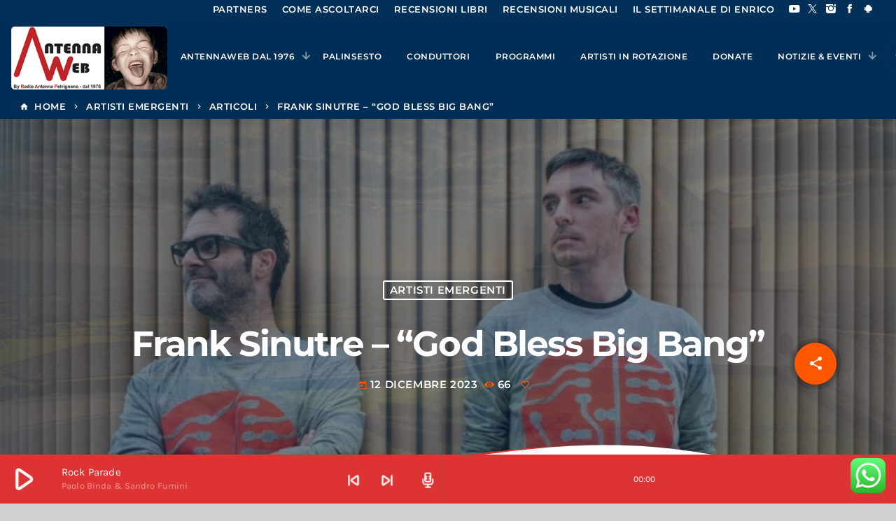

--- FILE ---
content_type: text/html; charset=UTF-8
request_url: https://antennaweb.it/2023/12/12/frank-sinutre-god-bless-big-bang/
body_size: 23733
content:
<!doctype html>
<html class="no-js" lang="it-IT">
	<head>
		<meta charset="UTF-8">
		<meta http-equiv="X-UA-Compatible" content="IE=edge">
		<meta name="viewport" content="width=device-width, initial-scale=1.0">
		<!-- WP HEAD -->
		<meta name='robots' content='index, follow, max-image-preview:large, max-snippet:-1, max-video-preview:-1' />
<script id="cookieyes" type="text/javascript" src="https://cdn-cookieyes.com/client_data/72181ea8cebbae8e87b0f2f0/script.js"></script>
	<!-- This site is optimized with the Yoast SEO Premium plugin v26.7 (Yoast SEO v26.7) - https://yoast.com/wordpress/plugins/seo/ -->
	<title>Frank Sinutre - “God Bless Big Bang” - Antennaweb Radio</title>
	<link rel="canonical" href="https://antennaweb.it/2023/12/12/frank-sinutre-god-bless-big-bang/" />
	<meta property="og:locale" content="it_IT" />
	<meta property="og:type" content="article" />
	<meta property="og:title" content="Frank Sinutre - “God Bless Big Bang”" />
	<meta property="og:description" content="Il Big Bang è quel momento della nostra storia dove tutti i “no” diventano “si”, dove tutti gli “0” diventano “1”. “God Bless Big Bang” è la storia di chi viaggia attraverso il proprio piccolo Big Bang personale e nel fare questo è costantemente frenato dal demone della fatica che, [...]" />
	<meta property="og:url" content="https://antennaweb.it/2023/12/12/frank-sinutre-god-bless-big-bang/" />
	<meta property="og:site_name" content="Antennaweb Radio" />
	<meta property="article:publisher" content="https://www.facebook.com/RPetrignano" />
	<meta property="article:published_time" content="2023-12-12T17:28:25+00:00" />
	<meta property="og:image" content="https://antennaweb.it/wp-content/uploads/2023/12/franksinutre_articolo.jpg" />
	<meta property="og:image:width" content="700" />
	<meta property="og:image:height" content="466" />
	<meta property="og:image:type" content="image/jpeg" />
	<meta name="author" content="Matteo" />
	<meta name="twitter:card" content="summary_large_image" />
	<meta name="twitter:creator" content="@RPetrignano" />
	<meta name="twitter:site" content="@RPetrignano" />
	<meta name="twitter:label1" content="Scritto da" />
	<meta name="twitter:data1" content="Matteo" />
	<meta name="twitter:label2" content="Tempo di lettura stimato" />
	<meta name="twitter:data2" content="3 minuti" />
	<script type="application/ld+json" class="yoast-schema-graph">{"@context":"https://schema.org","@graph":[{"@type":"Article","@id":"https://antennaweb.it/2023/12/12/frank-sinutre-god-bless-big-bang/#article","isPartOf":{"@id":"https://antennaweb.it/2023/12/12/frank-sinutre-god-bless-big-bang/"},"author":{"name":"Matteo","@id":"https://antennaweb.it/#/schema/person/931ece0494a2aeeed88fb2108a4b54f5"},"headline":"Frank Sinutre &#8211; “God Bless Big Bang”","datePublished":"2023-12-12T17:28:25+00:00","mainEntityOfPage":{"@id":"https://antennaweb.it/2023/12/12/frank-sinutre-god-bless-big-bang/"},"wordCount":364,"commentCount":0,"publisher":{"@id":"https://antennaweb.it/#organization"},"image":{"@id":"https://antennaweb.it/2023/12/12/frank-sinutre-god-bless-big-bang/#primaryimage"},"thumbnailUrl":"https://antennaweb.it/wp-content/uploads/2023/12/franksinutre_articolo.jpg","articleSection":["Artisti Emergenti"],"inLanguage":"it-IT"},{"@type":"WebPage","@id":"https://antennaweb.it/2023/12/12/frank-sinutre-god-bless-big-bang/","url":"https://antennaweb.it/2023/12/12/frank-sinutre-god-bless-big-bang/","name":"Frank Sinutre - “God Bless Big Bang” - Antennaweb Radio","isPartOf":{"@id":"https://antennaweb.it/#website"},"primaryImageOfPage":{"@id":"https://antennaweb.it/2023/12/12/frank-sinutre-god-bless-big-bang/#primaryimage"},"image":{"@id":"https://antennaweb.it/2023/12/12/frank-sinutre-god-bless-big-bang/#primaryimage"},"thumbnailUrl":"https://antennaweb.it/wp-content/uploads/2023/12/franksinutre_articolo.jpg","datePublished":"2023-12-12T17:28:25+00:00","breadcrumb":{"@id":"https://antennaweb.it/2023/12/12/frank-sinutre-god-bless-big-bang/#breadcrumb"},"inLanguage":"it-IT","potentialAction":[{"@type":"ReadAction","target":["https://antennaweb.it/2023/12/12/frank-sinutre-god-bless-big-bang/"]}]},{"@type":"ImageObject","inLanguage":"it-IT","@id":"https://antennaweb.it/2023/12/12/frank-sinutre-god-bless-big-bang/#primaryimage","url":"https://antennaweb.it/wp-content/uploads/2023/12/franksinutre_articolo.jpg","contentUrl":"https://antennaweb.it/wp-content/uploads/2023/12/franksinutre_articolo.jpg","width":700,"height":466},{"@type":"BreadcrumbList","@id":"https://antennaweb.it/2023/12/12/frank-sinutre-god-bless-big-bang/#breadcrumb","itemListElement":[{"@type":"ListItem","position":1,"name":"Home","item":"https://antennaweb.it/"},{"@type":"ListItem","position":2,"name":"Frank Sinutre &#8211; “God Bless Big Bang”"}]},{"@type":"WebSite","@id":"https://antennaweb.it/#website","url":"https://antennaweb.it/","name":"Antennaweb Radio","description":"la radio dal 1976 ora sul web!","publisher":{"@id":"https://antennaweb.it/#organization"},"alternateName":"Antennaweb","potentialAction":[{"@type":"SearchAction","target":{"@type":"EntryPoint","urlTemplate":"https://antennaweb.it/?s={search_term_string}"},"query-input":{"@type":"PropertyValueSpecification","valueRequired":true,"valueName":"search_term_string"}}],"inLanguage":"it-IT"},{"@type":"Organization","@id":"https://antennaweb.it/#organization","name":"Antennaweb Radio","alternateName":"Antennaweb","url":"https://antennaweb.it/","logo":{"@type":"ImageObject","inLanguage":"it-IT","@id":"https://antennaweb.it/#/schema/logo/image/","url":"https://antennaweb.it/wp-content/uploads/2023/08/antennaweb_23.png","contentUrl":"https://antennaweb.it/wp-content/uploads/2023/08/antennaweb_23.png","width":223,"height":90,"caption":"Antennaweb Radio"},"image":{"@id":"https://antennaweb.it/#/schema/logo/image/"},"sameAs":["https://www.facebook.com/RPetrignano","https://x.com/RPetrignano","https://www.youtube.com/channel/UCj50QuAfUT2NpyZJraRBpHQ","https://www.instagram.com/antennaradioweb/"]},{"@type":"Person","@id":"https://antennaweb.it/#/schema/person/931ece0494a2aeeed88fb2108a4b54f5","name":"Matteo","image":{"@type":"ImageObject","inLanguage":"it-IT","@id":"https://antennaweb.it/#/schema/person/image/","url":"https://secure.gravatar.com/avatar/2a4be25e35219397b236d4f7f7abaabad051ead3775125659d66502ef4a2927a?s=96&d=mm&r=g","contentUrl":"https://secure.gravatar.com/avatar/2a4be25e35219397b236d4f7f7abaabad051ead3775125659d66502ef4a2927a?s=96&d=mm&r=g","caption":"Matteo"},"url":"https://antennaweb.it/author/matteo/"}]}</script>
	<!-- / Yoast SEO Premium plugin. -->


<link rel='dns-prefetch' href='//maps.googleapis.com' />
<link rel='dns-prefetch' href='//www.google.com' />
<link rel='dns-prefetch' href='//www.googletagmanager.com' />
<link rel="alternate" type="application/rss+xml" title="Antennaweb Radio &raquo; Feed" href="https://antennaweb.it/feed/" />
<style id='wp-img-auto-sizes-contain-inline-css'>
img:is([sizes=auto i],[sizes^="auto," i]){contain-intrinsic-size:3000px 1500px}
/*# sourceURL=wp-img-auto-sizes-contain-inline-css */
</style>
<link rel='stylesheet' id='proradio-reaktions-style-css' href='https://antennaweb.it/wp-content/plugins/proradio-reaktions/assets/css/style.css?ver=PR.8.1' media='all' />
<link rel='stylesheet' id='reakticons-css' href='https://antennaweb.it/wp-content/plugins/proradio-reaktions/assets/reakticons/styles.css?ver=PR.8.1' media='all' />
<link rel='stylesheet' id='qt-socicon-css' href='https://antennaweb.it/wp-content/plugins/proradio-reaktions/assets/qt-socicon/styles.css?ver=PR.6.8.1' media='all' />
<link rel='stylesheet' id='proradio-chartvote-css' href='https://antennaweb.it/wp-content/plugins/proradio-chartvote/assets/css/proradio-chartvote.css?ver=PR.6.0.1' media='all' />
<link rel='stylesheet' id='ht_ctc_main_css-css' href='https://antennaweb.it/wp-content/plugins/click-to-chat-for-whatsapp/new/inc/assets/css/main.css?ver=4.36' media='all' />
<style id='wp-emoji-styles-inline-css'>

	img.wp-smiley, img.emoji {
		display: inline !important;
		border: none !important;
		box-shadow: none !important;
		height: 1em !important;
		width: 1em !important;
		margin: 0 0.07em !important;
		vertical-align: -0.1em !important;
		background: none !important;
		padding: 0 !important;
	}
/*# sourceURL=wp-emoji-styles-inline-css */
</style>
<link rel='stylesheet' id='wp-block-library-css' href='https://antennaweb.it/wp-includes/css/dist/block-library/style.min.css?ver=6.9' media='all' />
<style id='wp-block-library-theme-inline-css'>
.wp-block-audio :where(figcaption){color:#555;font-size:13px;text-align:center}.is-dark-theme .wp-block-audio :where(figcaption){color:#ffffffa6}.wp-block-audio{margin:0 0 1em}.wp-block-code{border:1px solid #ccc;border-radius:4px;font-family:Menlo,Consolas,monaco,monospace;padding:.8em 1em}.wp-block-embed :where(figcaption){color:#555;font-size:13px;text-align:center}.is-dark-theme .wp-block-embed :where(figcaption){color:#ffffffa6}.wp-block-embed{margin:0 0 1em}.blocks-gallery-caption{color:#555;font-size:13px;text-align:center}.is-dark-theme .blocks-gallery-caption{color:#ffffffa6}:root :where(.wp-block-image figcaption){color:#555;font-size:13px;text-align:center}.is-dark-theme :root :where(.wp-block-image figcaption){color:#ffffffa6}.wp-block-image{margin:0 0 1em}.wp-block-pullquote{border-bottom:4px solid;border-top:4px solid;color:currentColor;margin-bottom:1.75em}.wp-block-pullquote :where(cite),.wp-block-pullquote :where(footer),.wp-block-pullquote__citation{color:currentColor;font-size:.8125em;font-style:normal;text-transform:uppercase}.wp-block-quote{border-left:.25em solid;margin:0 0 1.75em;padding-left:1em}.wp-block-quote cite,.wp-block-quote footer{color:currentColor;font-size:.8125em;font-style:normal;position:relative}.wp-block-quote:where(.has-text-align-right){border-left:none;border-right:.25em solid;padding-left:0;padding-right:1em}.wp-block-quote:where(.has-text-align-center){border:none;padding-left:0}.wp-block-quote.is-large,.wp-block-quote.is-style-large,.wp-block-quote:where(.is-style-plain){border:none}.wp-block-search .wp-block-search__label{font-weight:700}.wp-block-search__button{border:1px solid #ccc;padding:.375em .625em}:where(.wp-block-group.has-background){padding:1.25em 2.375em}.wp-block-separator.has-css-opacity{opacity:.4}.wp-block-separator{border:none;border-bottom:2px solid;margin-left:auto;margin-right:auto}.wp-block-separator.has-alpha-channel-opacity{opacity:1}.wp-block-separator:not(.is-style-wide):not(.is-style-dots){width:100px}.wp-block-separator.has-background:not(.is-style-dots){border-bottom:none;height:1px}.wp-block-separator.has-background:not(.is-style-wide):not(.is-style-dots){height:2px}.wp-block-table{margin:0 0 1em}.wp-block-table td,.wp-block-table th{word-break:normal}.wp-block-table :where(figcaption){color:#555;font-size:13px;text-align:center}.is-dark-theme .wp-block-table :where(figcaption){color:#ffffffa6}.wp-block-video :where(figcaption){color:#555;font-size:13px;text-align:center}.is-dark-theme .wp-block-video :where(figcaption){color:#ffffffa6}.wp-block-video{margin:0 0 1em}:root :where(.wp-block-template-part.has-background){margin-bottom:0;margin-top:0;padding:1.25em 2.375em}
/*# sourceURL=/wp-includes/css/dist/block-library/theme.min.css */
</style>
<style id='classic-theme-styles-inline-css'>
/*! This file is auto-generated */
.wp-block-button__link{color:#fff;background-color:#32373c;border-radius:9999px;box-shadow:none;text-decoration:none;padding:calc(.667em + 2px) calc(1.333em + 2px);font-size:1.125em}.wp-block-file__button{background:#32373c;color:#fff;text-decoration:none}
/*# sourceURL=/wp-includes/css/classic-themes.min.css */
</style>
<style id='global-styles-inline-css'>
:root{--wp--preset--aspect-ratio--square: 1;--wp--preset--aspect-ratio--4-3: 4/3;--wp--preset--aspect-ratio--3-4: 3/4;--wp--preset--aspect-ratio--3-2: 3/2;--wp--preset--aspect-ratio--2-3: 2/3;--wp--preset--aspect-ratio--16-9: 16/9;--wp--preset--aspect-ratio--9-16: 9/16;--wp--preset--color--black: #000000;--wp--preset--color--cyan-bluish-gray: #abb8c3;--wp--preset--color--white: #ffffff;--wp--preset--color--pale-pink: #f78da7;--wp--preset--color--vivid-red: #cf2e2e;--wp--preset--color--luminous-vivid-orange: #ff6900;--wp--preset--color--luminous-vivid-amber: #fcb900;--wp--preset--color--light-green-cyan: #7bdcb5;--wp--preset--color--vivid-green-cyan: #00d084;--wp--preset--color--pale-cyan-blue: #8ed1fc;--wp--preset--color--vivid-cyan-blue: #0693e3;--wp--preset--color--vivid-purple: #9b51e0;--wp--preset--gradient--vivid-cyan-blue-to-vivid-purple: linear-gradient(135deg,rgb(6,147,227) 0%,rgb(155,81,224) 100%);--wp--preset--gradient--light-green-cyan-to-vivid-green-cyan: linear-gradient(135deg,rgb(122,220,180) 0%,rgb(0,208,130) 100%);--wp--preset--gradient--luminous-vivid-amber-to-luminous-vivid-orange: linear-gradient(135deg,rgb(252,185,0) 0%,rgb(255,105,0) 100%);--wp--preset--gradient--luminous-vivid-orange-to-vivid-red: linear-gradient(135deg,rgb(255,105,0) 0%,rgb(207,46,46) 100%);--wp--preset--gradient--very-light-gray-to-cyan-bluish-gray: linear-gradient(135deg,rgb(238,238,238) 0%,rgb(169,184,195) 100%);--wp--preset--gradient--cool-to-warm-spectrum: linear-gradient(135deg,rgb(74,234,220) 0%,rgb(151,120,209) 20%,rgb(207,42,186) 40%,rgb(238,44,130) 60%,rgb(251,105,98) 80%,rgb(254,248,76) 100%);--wp--preset--gradient--blush-light-purple: linear-gradient(135deg,rgb(255,206,236) 0%,rgb(152,150,240) 100%);--wp--preset--gradient--blush-bordeaux: linear-gradient(135deg,rgb(254,205,165) 0%,rgb(254,45,45) 50%,rgb(107,0,62) 100%);--wp--preset--gradient--luminous-dusk: linear-gradient(135deg,rgb(255,203,112) 0%,rgb(199,81,192) 50%,rgb(65,88,208) 100%);--wp--preset--gradient--pale-ocean: linear-gradient(135deg,rgb(255,245,203) 0%,rgb(182,227,212) 50%,rgb(51,167,181) 100%);--wp--preset--gradient--electric-grass: linear-gradient(135deg,rgb(202,248,128) 0%,rgb(113,206,126) 100%);--wp--preset--gradient--midnight: linear-gradient(135deg,rgb(2,3,129) 0%,rgb(40,116,252) 100%);--wp--preset--font-size--small: 13px;--wp--preset--font-size--medium: 20px;--wp--preset--font-size--large: 36px;--wp--preset--font-size--x-large: 42px;--wp--preset--spacing--20: 0.44rem;--wp--preset--spacing--30: 0.67rem;--wp--preset--spacing--40: 1rem;--wp--preset--spacing--50: 1.5rem;--wp--preset--spacing--60: 2.25rem;--wp--preset--spacing--70: 3.38rem;--wp--preset--spacing--80: 5.06rem;--wp--preset--shadow--natural: 6px 6px 9px rgba(0, 0, 0, 0.2);--wp--preset--shadow--deep: 12px 12px 50px rgba(0, 0, 0, 0.4);--wp--preset--shadow--sharp: 6px 6px 0px rgba(0, 0, 0, 0.2);--wp--preset--shadow--outlined: 6px 6px 0px -3px rgb(255, 255, 255), 6px 6px rgb(0, 0, 0);--wp--preset--shadow--crisp: 6px 6px 0px rgb(0, 0, 0);}:where(.is-layout-flex){gap: 0.5em;}:where(.is-layout-grid){gap: 0.5em;}body .is-layout-flex{display: flex;}.is-layout-flex{flex-wrap: wrap;align-items: center;}.is-layout-flex > :is(*, div){margin: 0;}body .is-layout-grid{display: grid;}.is-layout-grid > :is(*, div){margin: 0;}:where(.wp-block-columns.is-layout-flex){gap: 2em;}:where(.wp-block-columns.is-layout-grid){gap: 2em;}:where(.wp-block-post-template.is-layout-flex){gap: 1.25em;}:where(.wp-block-post-template.is-layout-grid){gap: 1.25em;}.has-black-color{color: var(--wp--preset--color--black) !important;}.has-cyan-bluish-gray-color{color: var(--wp--preset--color--cyan-bluish-gray) !important;}.has-white-color{color: var(--wp--preset--color--white) !important;}.has-pale-pink-color{color: var(--wp--preset--color--pale-pink) !important;}.has-vivid-red-color{color: var(--wp--preset--color--vivid-red) !important;}.has-luminous-vivid-orange-color{color: var(--wp--preset--color--luminous-vivid-orange) !important;}.has-luminous-vivid-amber-color{color: var(--wp--preset--color--luminous-vivid-amber) !important;}.has-light-green-cyan-color{color: var(--wp--preset--color--light-green-cyan) !important;}.has-vivid-green-cyan-color{color: var(--wp--preset--color--vivid-green-cyan) !important;}.has-pale-cyan-blue-color{color: var(--wp--preset--color--pale-cyan-blue) !important;}.has-vivid-cyan-blue-color{color: var(--wp--preset--color--vivid-cyan-blue) !important;}.has-vivid-purple-color{color: var(--wp--preset--color--vivid-purple) !important;}.has-black-background-color{background-color: var(--wp--preset--color--black) !important;}.has-cyan-bluish-gray-background-color{background-color: var(--wp--preset--color--cyan-bluish-gray) !important;}.has-white-background-color{background-color: var(--wp--preset--color--white) !important;}.has-pale-pink-background-color{background-color: var(--wp--preset--color--pale-pink) !important;}.has-vivid-red-background-color{background-color: var(--wp--preset--color--vivid-red) !important;}.has-luminous-vivid-orange-background-color{background-color: var(--wp--preset--color--luminous-vivid-orange) !important;}.has-luminous-vivid-amber-background-color{background-color: var(--wp--preset--color--luminous-vivid-amber) !important;}.has-light-green-cyan-background-color{background-color: var(--wp--preset--color--light-green-cyan) !important;}.has-vivid-green-cyan-background-color{background-color: var(--wp--preset--color--vivid-green-cyan) !important;}.has-pale-cyan-blue-background-color{background-color: var(--wp--preset--color--pale-cyan-blue) !important;}.has-vivid-cyan-blue-background-color{background-color: var(--wp--preset--color--vivid-cyan-blue) !important;}.has-vivid-purple-background-color{background-color: var(--wp--preset--color--vivid-purple) !important;}.has-black-border-color{border-color: var(--wp--preset--color--black) !important;}.has-cyan-bluish-gray-border-color{border-color: var(--wp--preset--color--cyan-bluish-gray) !important;}.has-white-border-color{border-color: var(--wp--preset--color--white) !important;}.has-pale-pink-border-color{border-color: var(--wp--preset--color--pale-pink) !important;}.has-vivid-red-border-color{border-color: var(--wp--preset--color--vivid-red) !important;}.has-luminous-vivid-orange-border-color{border-color: var(--wp--preset--color--luminous-vivid-orange) !important;}.has-luminous-vivid-amber-border-color{border-color: var(--wp--preset--color--luminous-vivid-amber) !important;}.has-light-green-cyan-border-color{border-color: var(--wp--preset--color--light-green-cyan) !important;}.has-vivid-green-cyan-border-color{border-color: var(--wp--preset--color--vivid-green-cyan) !important;}.has-pale-cyan-blue-border-color{border-color: var(--wp--preset--color--pale-cyan-blue) !important;}.has-vivid-cyan-blue-border-color{border-color: var(--wp--preset--color--vivid-cyan-blue) !important;}.has-vivid-purple-border-color{border-color: var(--wp--preset--color--vivid-purple) !important;}.has-vivid-cyan-blue-to-vivid-purple-gradient-background{background: var(--wp--preset--gradient--vivid-cyan-blue-to-vivid-purple) !important;}.has-light-green-cyan-to-vivid-green-cyan-gradient-background{background: var(--wp--preset--gradient--light-green-cyan-to-vivid-green-cyan) !important;}.has-luminous-vivid-amber-to-luminous-vivid-orange-gradient-background{background: var(--wp--preset--gradient--luminous-vivid-amber-to-luminous-vivid-orange) !important;}.has-luminous-vivid-orange-to-vivid-red-gradient-background{background: var(--wp--preset--gradient--luminous-vivid-orange-to-vivid-red) !important;}.has-very-light-gray-to-cyan-bluish-gray-gradient-background{background: var(--wp--preset--gradient--very-light-gray-to-cyan-bluish-gray) !important;}.has-cool-to-warm-spectrum-gradient-background{background: var(--wp--preset--gradient--cool-to-warm-spectrum) !important;}.has-blush-light-purple-gradient-background{background: var(--wp--preset--gradient--blush-light-purple) !important;}.has-blush-bordeaux-gradient-background{background: var(--wp--preset--gradient--blush-bordeaux) !important;}.has-luminous-dusk-gradient-background{background: var(--wp--preset--gradient--luminous-dusk) !important;}.has-pale-ocean-gradient-background{background: var(--wp--preset--gradient--pale-ocean) !important;}.has-electric-grass-gradient-background{background: var(--wp--preset--gradient--electric-grass) !important;}.has-midnight-gradient-background{background: var(--wp--preset--gradient--midnight) !important;}.has-small-font-size{font-size: var(--wp--preset--font-size--small) !important;}.has-medium-font-size{font-size: var(--wp--preset--font-size--medium) !important;}.has-large-font-size{font-size: var(--wp--preset--font-size--large) !important;}.has-x-large-font-size{font-size: var(--wp--preset--font-size--x-large) !important;}
:where(.wp-block-post-template.is-layout-flex){gap: 1.25em;}:where(.wp-block-post-template.is-layout-grid){gap: 1.25em;}
:where(.wp-block-term-template.is-layout-flex){gap: 1.25em;}:where(.wp-block-term-template.is-layout-grid){gap: 1.25em;}
:where(.wp-block-columns.is-layout-flex){gap: 2em;}:where(.wp-block-columns.is-layout-grid){gap: 2em;}
:root :where(.wp-block-pullquote){font-size: 1.5em;line-height: 1.6;}
/*# sourceURL=global-styles-inline-css */
</style>
<link rel='stylesheet' id='contact-form-7-css' href='https://antennaweb.it/wp-content/plugins/contact-form-7/includes/css/styles.css?ver=6.1.4' media='all' />
<link rel='stylesheet' id='t2gicons_frontend_Style-css' href='https://antennaweb.it/wp-content/plugins/icons2go/inc/../assets/css/t2gicons-frontend.css?ver=6.9' media='all' />
<link rel='stylesheet' id='t2gicons-business-css' href='https://antennaweb.it/wp-content/plugins/icons2go/inc/../iconpacks/t2gicons-business/styles.css?ver=6.9' media='all' />
<link rel='stylesheet' id='t2gicons-ecommerce-css' href='https://antennaweb.it/wp-content/plugins/icons2go/inc/../iconpacks/t2gicons-ecommerce/styles.css?ver=6.9' media='all' />
<link rel='stylesheet' id='t2gicons-entertainment-css' href='https://antennaweb.it/wp-content/plugins/icons2go/inc/../iconpacks/t2gicons-entertainment/styles.css?ver=6.9' media='all' />
<link rel='stylesheet' id='t2gicons-professional-css' href='https://antennaweb.it/wp-content/plugins/icons2go/inc/../iconpacks/t2gicons-professional/styles.css?ver=6.9' media='all' />
<link rel='stylesheet' id='t2gicons-tech-css' href='https://antennaweb.it/wp-content/plugins/icons2go/inc/../iconpacks/t2gicons-tech/styles.css?ver=6.9' media='all' />
<link rel='stylesheet' id='qticons-css' href='https://antennaweb.it/wp-content/plugins/icons2go/inc/../iconpacks/qticons/qticons.css?ver=6.9' media='all' />
<link rel='stylesheet' id='elementor-icons-css' href='https://antennaweb.it/wp-content/plugins/elementor/assets/lib/eicons/css/elementor-icons.min.css?ver=5.46.0' media='all' />
<link rel='stylesheet' id='elementor-frontend-css' href='https://antennaweb.it/wp-content/plugins/elementor/assets/css/frontend.min.css?ver=3.34.4' media='all' />
<link rel='stylesheet' id='elementor-post-7-css' href='https://antennaweb.it/wp-content/uploads/elementor/css/post-7.css?ver=1769697757' media='all' />
<link rel='stylesheet' id='font-awesome-5-all-css' href='https://antennaweb.it/wp-content/plugins/elementor/assets/lib/font-awesome/css/all.min.css?ver=3.34.4' media='all' />
<link rel='stylesheet' id='font-awesome-4-shim-css' href='https://antennaweb.it/wp-content/plugins/elementor/assets/lib/font-awesome/css/v4-shims.min.css?ver=3.34.4' media='all' />
<link rel='stylesheet' id='prdedications-css' href='https://antennaweb.it/wp-content/plugins/proradio-dedications/css/prdedications.css?ver=6.0.2' media='all' />
<link rel='stylesheet' id='elementor-post-27-css' href='https://antennaweb.it/wp-content/uploads/elementor/css/post-27.css?ver=1769697757' media='all' />
<link rel='stylesheet' id='prsidekick-css' href='https://antennaweb.it/wp-content/plugins/proradio-sidekick/css/prsidekick.css?ver=8.3' media='all' />
<link rel='stylesheet' id='QtswipeStyle-css' href='https://antennaweb.it/wp-content/plugins/proradio-swipebox/swipebox/NEW/css/swipebox.min.css?ver=6.9' media='all' />
<link rel='stylesheet' id='proradio-videogalleries-css' href='https://antennaweb.it/wp-content/plugins/proradio-videogalleries/assets/css/proradio-videogalleries.css?ver=PR.2.8' media='all' />
<link rel='stylesheet' id='qtPlacesStyle-css' href='https://antennaweb.it/wp-content/plugins/qt-places/inc/frontend/assets/styles.css?ver=6.9' media='all' />
<link rel='stylesheet' id='font-awesome-css' href='https://antennaweb.it/wp-content/plugins/elementor/assets/lib/font-awesome/css/font-awesome.min.css?ver=4.7.0' media='all' />
<link rel='stylesheet' id='qtmplayer-socicon-css' href='https://antennaweb.it/wp-content/plugins/qtmplayer/assets/css/qtmplayer.css?ver=PR.8.3' media='all' />
<link rel='stylesheet' id='rss-feed-pro-css' href='https://antennaweb.it/wp-content/plugins/rss-feed-pro/assets/css/rss-feed-pro.css?ver=1.0.0' media='all' />
<link rel='stylesheet' id='prchat-css-css' href='https://antennaweb.it/wp-content/plugins/proradio-simplechat/assets/css/chat.css?ver=1.1' media='all' />
<link rel='stylesheet' id='material-icons-css' href='https://antennaweb.it/wp-content/themes/proradio/css/fonts/google-icons/material-icons.css?ver=8.3' media='all' />
<link rel='stylesheet' id='proradio-main-css' href='https://antennaweb.it/wp-content/themes/proradio/css/main.css?ver=8.3' media='all' />
<style id='proradio-main-inline-css'>
 .proradio-circlesanimation::before{background: ;}.proradio-circlesanimation::after{background: ;}.proradio-gradprimary{background: ; background: linear-gradient(45deg, #111618 0%, #353535 100%); filter: progid:DXImageTransform.Microsoft.gradient( startColorstr='#111618', endColorstr='#353535',GradientType=1 );}.proradio-gradaccent,.proradio-hov{background: linear-gradient(45deg, #ff5700 0%, #ff9400 100%);}.proradio-gradicon::before{background: #ff5700; background: linear-gradient(45deg, #ff5700 0%, #ff9400 100%); filter: progid:DXImageTransform.Microsoft.gradient( startColorstr='#ff5700', endColorstr='#ff9400',GradientType=1 ); color: #fff; /* No customizer required, always white */ }.proradio-post__title a{background-image: linear-gradient(to right, #ff5700 50%, #ff9400 100%, #fff 100%);}.proradio-stripes__accent{background-image: linear-gradient(135deg, #ff5700 12.50%, transparent 12.50%, transparent 50%, #ff5700 50%, #ff5700 62.50%, transparent 62.50%, transparent 100%); background-size: 5px 5px;}.proradio-menu-horizontal .proradio-menubar > li > ul li a{background-image: linear-gradient(45deg, #ff5700 0%,#ff9400 100%, #fff 100%);}  html body{text-rendering: geometricPrecision;}  h1, h2, h3, h4, h5, h6{text-rendering: geometricPrecision;}  .proradio-internal-menu,.proradio-capfont, label,.proradio-footer__copy,.proradio-scf,.proradio-btn,.proradio-caption,.proradio-itemmetas,.proradio-menu,.proradio-secondaryhead,.proradio-cats,.proradio-menu-tree , button, input[type="button"], input[type="submit"],.button,.proradio-meta,.proradio-readm,.proradio-navlink{text-rendering: geometricPrecision;}  
/*# sourceURL=proradio-main-inline-css */
</style>
<link rel='stylesheet' id='owl-carousel-css' href='https://antennaweb.it/wp-content/themes/proradio/components/owl-carousel/dist/assets/owl.carousel.min.css?ver=2.3.2' media='all' />
<link rel='stylesheet' id='proradio-css' href='https://antennaweb.it/wp-content/themes/proradio/style.css?ver=8.3' media='all' />
<link rel='stylesheet' id='qtmplayer-icons-css' href='https://antennaweb.it/wp-content/themes/proradio/css/fonts/qt-player-icons-v2/style.css?ver=20230818' media='all' />
<link rel='stylesheet' id='kirki-styles-static-css' href='https://antennaweb.it/wp-content/uploads/kirki/customizer-styles.css?ver=static-202508b104657' media='all' />
<link rel='stylesheet' id='elementor-gf-local-roboto-css' href='https://antennaweb.it/wp-content/uploads/elementor/google-fonts/css/roboto.css?ver=1742222480' media='all' />
<link rel='stylesheet' id='elementor-gf-local-robotoslab-css' href='https://antennaweb.it/wp-content/uploads/elementor/google-fonts/css/robotoslab.css?ver=1742222483' media='all' />
<link rel='stylesheet' id='elementor-icons-shared-0-css' href='https://antennaweb.it/wp-content/plugins/elementor/assets/lib/font-awesome/css/fontawesome.min.css?ver=5.15.3' media='all' />
<link rel='stylesheet' id='elementor-icons-fa-brands-css' href='https://antennaweb.it/wp-content/plugins/elementor/assets/lib/font-awesome/css/brands.min.css?ver=5.15.3' media='all' />
<script src="https://antennaweb.it/wp-includes/js/jquery/jquery.min.js?ver=3.7.1" id="jquery-core-js"></script>
<script src="https://antennaweb.it/wp-includes/js/jquery/jquery-migrate.min.js?ver=3.4.1" id="jquery-migrate-js"></script>
<script src="https://antennaweb.it/wp-content/plugins/open-in-new-window-plugin/open_in_new_window_yes.js" id="oinw_vars-js"></script>
<script src="https://antennaweb.it/wp-content/plugins/open-in-new-window-plugin/open_in_new_window.js" id="oinw_methods-js"></script>
<script src="https://antennaweb.it/wp-content/plugins/elementor/assets/lib/font-awesome/js/v4-shims.min.js?ver=3.34.4" id="font-awesome-4-shim-js"></script>
<script src="https://maps.googleapis.com/maps/api/js?key=AIzaSyAOfdld68TRRdP01VRSiCoasQjymXxJKqQ&amp;ver=6.9" id="qt-google-maps-js"></script>
<script src="https://www.google.com/jsapi?ver=6.9" id="google-jsapi-js"></script>

<!-- Snippet del tag Google (gtag.js) aggiunto da Site Kit -->
<!-- Snippet Google Analytics aggiunto da Site Kit -->
<script src="https://www.googletagmanager.com/gtag/js?id=G-GDP4M4CJH2" id="google_gtagjs-js" async></script>
<script id="google_gtagjs-js-after">
window.dataLayer = window.dataLayer || [];function gtag(){dataLayer.push(arguments);}
gtag("set","linker",{"domains":["antennaweb.it"]});
gtag("js", new Date());
gtag("set", "developer_id.dZTNiMT", true);
gtag("config", "G-GDP4M4CJH2");
 window._googlesitekit = window._googlesitekit || {}; window._googlesitekit.throttledEvents = []; window._googlesitekit.gtagEvent = (name, data) => { var key = JSON.stringify( { name, data } ); if ( !! window._googlesitekit.throttledEvents[ key ] ) { return; } window._googlesitekit.throttledEvents[ key ] = true; setTimeout( () => { delete window._googlesitekit.throttledEvents[ key ]; }, 5 ); gtag( "event", name, { ...data, event_source: "site-kit" } ); }; 
//# sourceURL=google_gtagjs-js-after
</script>
<link rel="https://api.w.org/" href="https://antennaweb.it/wp-json/" /><link rel="alternate" title="JSON" type="application/json" href="https://antennaweb.it/wp-json/wp/v2/posts/4210" /><link rel="EditURI" type="application/rsd+xml" title="RSD" href="https://antennaweb.it/xmlrpc.php?rsd" />
<meta name="generator" content="WordPress 6.9" />
<link rel='shortlink' href='https://antennaweb.it/?p=4210' />
<meta name="generator" content="Site Kit by Google 1.171.0" />		<meta property="og:type"		content="article" />
		<meta property="og:url"			content="https://antennaweb.it/2023/12/12/frank-sinutre-god-bless-big-bang" />
		<meta property="og:title"		content="Frank Sinutre &#8211; “God Bless Big Bang”" />
		<meta property="og:image"	content="https://antennaweb.it/wp-content/uploads/2023/12/franksinutre_articolo.jpg" />		<meta property="og:image" content="https://antennaweb.it/wp-content/uploads/2023/12/franksinutre_articolo.jpg" /><meta name="generator" content="Elementor 3.34.4; settings: css_print_method-external, google_font-enabled, font_display-swap">
			<style>
				.e-con.e-parent:nth-of-type(n+4):not(.e-lazyloaded):not(.e-no-lazyload),
				.e-con.e-parent:nth-of-type(n+4):not(.e-lazyloaded):not(.e-no-lazyload) * {
					background-image: none !important;
				}
				@media screen and (max-height: 1024px) {
					.e-con.e-parent:nth-of-type(n+3):not(.e-lazyloaded):not(.e-no-lazyload),
					.e-con.e-parent:nth-of-type(n+3):not(.e-lazyloaded):not(.e-no-lazyload) * {
						background-image: none !important;
					}
				}
				@media screen and (max-height: 640px) {
					.e-con.e-parent:nth-of-type(n+2):not(.e-lazyloaded):not(.e-no-lazyload),
					.e-con.e-parent:nth-of-type(n+2):not(.e-lazyloaded):not(.e-no-lazyload) * {
						background-image: none !important;
					}
				}
			</style>
			<style id="custom-background-css">
body.custom-background { background-color: #d1d1d1; background-image: url("https://antennaweb.it/wp-content/uploads/2023/08/san_francesco.jpeg"); background-position: center center; background-size: cover; background-repeat: no-repeat; background-attachment: fixed; }
</style>
				<meta name="theme-color" content="#002E56">
			<link rel="icon" href="https://antennaweb.it/wp-content/uploads/2023/08/rap180-100x100.png" sizes="32x32" />
<link rel="icon" href="https://antennaweb.it/wp-content/uploads/2023/08/rap180.png" sizes="192x192" />
<link rel="apple-touch-icon" href="https://antennaweb.it/wp-content/uploads/2023/08/rap180.png" />
<meta name="msapplication-TileImage" content="https://antennaweb.it/wp-content/uploads/2023/08/rap180.png" />
<style type="text/css">
.paypal-donations { text-align: center !important }
</style>
		<!-- MEGA FOOTER CUSTOMIZATIONS START ========= -->
		<style id="proradio-megafooter-styles">
				</style>
		<!-- MEGA FOOTER CUSTOMIZATIONS END ========= -->
		
	<!-- PLAYER CUSTOMIZATIONS start ========= -->

	<style>
			</style>

	<!-- PLAYER CUSTOMIZATIONS END ========= -->
	
			<!-- QT Taxonomy Backgorund plugin start ========= -->
		<style>

			[class$="-catid-8"]::before{background: #81d742;} [class$="-catid-14"]::before{background: #ffffff;} [class$="-catid-17"]::before{background: #ffffff;} [class$="-catid-18"]::before{background: #ffffff;} [class$="-catid-6"]::before{background: #ffffff;} [class$="-catid-13"]::before{background: #ffffff;} 		</style>
		<!-- QT Taxonomy Backgorund plugin END ========= -->
				<!-- WP HEAD END -->
	</head>
	<body id="proradio-body" class="post-template-default single single-post postid-4210 single-format-standard custom-background wp-custom-logo wp-theme-proradio proradio-chartvote-downvote-on qtmplayer__hide-audioblock qtmplayer-visibility-- ally-default proradio-body proradio-unscrolled proradio-menu-opaque proradio-menu-stick proradio-ajax-pageload proradio-features-protection--enabled proradio-fx-3dheader elementor-default elementor-kit-7" data-scrollbar data-proradio-autorefreshenabled="60">
				<div id="proradio-global" class="proradio-global proradio-global__sticky proradio-global__sticky__sec-h">
			<!-- PLAYER SETTINGS: footer --><div id="proradio-playercontainer" class="proradio-playercontainer proradio-playercontainer--footer proradio-playercontainer--regular">
		<div id="qtmplayer-container" class="qtmplayer__container qtmplayer__container--footer">
		<div id="qtmplayer" class="qtmplayer qtmplayer-scrollbarstyle " 
			data-qtmplayer-reconnect="1" 
			data-qtmplayer-bufferinglabel="Connection lost, reconnecting..." 
			data-qtmplayer-bufferingfail="Unable to reconnect. Please click play to try again." 

			data-qtmplayer-detailedwaveform="0" data-qtmplayer-startvol="100" data-qtmplayer-debugger="0" data-artwork="1"  data-showplayer="" data-analyzer="" data-autoplay="0" data-hiquality="" data-qtmplayer-api="https://antennaweb.it/?qtmplayer_json_data=" data-qtmplayer-smflash="https://antennaweb.it/wp-content/plugins/qtmplayer/assets/soundmanager/swf/">
			<div id="qtmplayer-controls"  class="qtmplayer__controls" data-hidetimeout="1000">
	<div class="qtmplayer__controllayer">
		<div class="qtmplayer__basic">
			<a id="qtmplayerPlay" data-qtmplayer-playbtn class="qtmplayer__play qtmplayer-btn-secondary">
				<i class="material-icons" aria-label="Riproduci">play_arrow</i>
				<i id="qtmplayerNotif" data-qtmplayerNotif class="qtmplayer__notification"></i>
			</a>
			<div class="qtmplayer__songdata">
				<p class="qtmplayer__title proradio-marquee"></p>
				<p class="qtmplayer__artist proradio-marquee"></p>
			</div>
			<span data-playeropen class="qtmplayer__openbtn"><i class="material-icons">keyboard_arrow_right</i></span>
		</div>
		<div class="qtmplayer__advanced">
			<div class="qtmplayer__covercontainer">
				<a class="qtmplayer__cover"></a>
			</div>
			<div class="qtmplayer__songdatam">
				<p class="qtmplayer__title"></p>
				<p class="qtmplayer__artist"></p>
			</div>


			<div class="qtmplayer__stats">
	<p class="qtmplayer-listeners">Ascoltatori: <span ></span></p>
	<p class="qtmplayer-listener_peak">Ascoltatori di punta: <span ></span></p>
</div>
			<div class="qtmplayer__actions">
									<span class="qtmplayer__spacer"></span>
									<span class="qtmplayer__prev" data-control="prev">
					<i class='material-icons' aria-label="Precedente">skip_previous</i>
				</span>
				<a data-qtmplayer-playbtn class="qtmplayer__playmob">
					<i class="material-icons" aria-hidden="true">play_arrow</i>
					<i id="qtmplayerNotifM" data-qtmplayerNotif class="qtmplayer__notification qtmplayer-content-secondary"></i>
				</a>
				<span class="qtmplayer__next" data-control="next">
					<i class='material-icons' aria-label="Prossimo">skip_next</i>
				</span>
				<a id="qtmplayerCart" aria-label="Pagina del tracciato aperto" href="#" target="_blank" class="qtmplayer__cart ">
					<i class='material-icons'></i>
				</a>
			</div>
			<div class="qtmplayer__trackcontainer">
				<div id="qtmplayerTrackControl" data-qtmplayer-trackcontrol class="qtmplayer__track">
					<span id="qtmplayerTime" class="qtmplayer__time" aria-label="Ora">00:00</span>
					<span id="qtmplayerDuration" class="qtmplayer__length" aria-label="Durata">00:00</span>
					<span id="qtmplayerTrackAdv" class="qtmplayer-track-adv qtmplayer-tbg"></span>
					<span id="qtMplayerBuffer" class="qtmplayer-track-adv qtmplayer-buffer"></span>
					<span id="qtMplayerTadv" data-qtmplayer-trackadv class="qtmplayer-track-adv qtmplayer-content-accent"></span>
					<span id="qtMplayerMiniCue" data-qtmplayer-minicue class="qtmplayer-track-minicue"></span>
											<div id="qtmplayerWaveform" class="qtmplayer__fullwaveform qtmplayer__fullwaveform--large" data-qtmplayer-color="#ffffff" data-qtmplayer-color-clone="#0000ff">
						</div>
										</div>
			</div>
						<span class="qtmplayer__playlistbtn" data-playlistopen aria-label="Riproduci">
				<i class='material-icons' aria-label="Apri playlist">playlist_play</i>
			</span>
									<span class="qtmplayer__plclose qtmplayer__plclose__adv" data-playeropen>
				<i class='material-icons' aria-label="Chiudi playlist">chevron_left</i>
			</span>
						<div class="qtmplayer__bgimg"></div>
		</div>
	</div>
</div>
<div id="qtmplayer-playlistcontainer" class="qtmplayer__playlistcontainer qtmplayer-content-primary">
	<span class="qtmplayer__plclose" data-playlistopen>
		<i class='material-icons' aria-label="Riproduci" aria-hidden="true">chevron_left</i>
	</span>
	<div class="qtmplayer__playlistmaster">
		<div class="qtmplayer-column-left">
			<div id="qtmplayer-cover" class="qtmplayer__album">
				<a href="#" class="qtmplayer-btn qtmplayer-btn-ghost qtmplayer-btn-l qtmplayer-albumlink">Vai all&#039;album</a>
			</div>
		</div>
		<div id="qtmplayer-playlist" class="qtmplayer__playlist qtmplayer-content-primary qtmplayer-column-right">
			<ul class="qtmplayer-playlist">
					<li class="qtmplayer-trackitem ">
				<span 			data-qtmplayer-qtmpid="8"
						data-qtmplayer-file="https://mars.streamerr.co/8066/stream"
						data-qtmplayer-file_mobile="https://mars.streamerr.co/8066/stream"
						data-qtmplayer-title="Antennaweb"
						data-qtmplayer-link="https://antennaweb.it/radiochannel/antennaweb/"
						data-qtmplayer-buylink="https://antennaweb.it/radiochannel/antennaweb/"
						data-qtmplayer-icon="radio"
						data-qtmplayer-type="radio"
						data-qtmplayer-servertype="type-sonicpanel"
						data-qtmplayer-sonicpanel="https://mars.streamerr.co/cp/get_info.php?p=8066"
						data-qtmplayer-sonicpaneldj="1"
			 class="qtmplayer-play qtmplayer-link-sec qtmplayer-play-btn"><i class='material-icons' aria-label="Riproduci">play_arrow</i></span>
		<p>
			<span class="qtmplayer-tit">Antennaweb</span>
			<span class="qtmplayer-art"></span>
		</p>
	</li>
				</ul>
		</div>
	</div>
</div>
		</div>
			</div>
	</div>
<div id="proradio-headerbar" class="proradio-headerbar  proradio-headerbar__sticky "  data-proradio-stickyheader >
		<div id="proradio-headerbar-content" class="proradio-headerbar__content proradio-paper">
		<div id="proradio-secondary-header" class="proradio-secondaryhead proradio-primary">
	<div class="proradio-secondaryhead__cont">


		
					<ul class="proradio-menubar proradio-menubar__secondary">
				<li id="menu-item-16875" class="menu-item menu-item-type-post_type menu-item-object-page menu-item-16875"><a href="https://antennaweb.it/i-partners-di-antenna-web/"><span>Partners</span></a></li>
<li id="menu-item-7958" class="menu-item menu-item-type-post_type menu-item-object-page menu-item-7958"><a href="https://antennaweb.it/come-ascoltarci/"><span>Come ascoltarci</span></a></li>
<li id="menu-item-2135" class="menu-item menu-item-type-post_type menu-item-object-page menu-item-2135"><a href="https://antennaweb.it/libri-web-recensioni-di-libri-a-cura-di-serenella-mariani-su-antenna-web/"><span>Recensioni Libri</span></a></li>
<li id="menu-item-2136" class="menu-item menu-item-type-post_type menu-item-object-page menu-item-2136"><a href="https://antennaweb.it/recensioni-musicali/"><span>Recensioni Musicali</span></a></li>
<li id="menu-item-2207" class="menu-item menu-item-type-post_type menu-item-object-post menu-item-2207"><a href="https://antennaweb.it/2023/10/26/il-settimanale-di-enrico/"><span>Il Settimanale di Enrico</span></a></li>
										<li class="proradio-social"><a href="https://www.youtube.com/channel/UCj50QuAfUT2NpyZJraRBpHQ" class="qt-disableembedding proradio-soc-icon" target="_blank" aria-label="YouTube" ><i class="qt-socicon-youtube qt-socialicon" aria-hidden="true"></i></a></li>
																				<li class="proradio-social"><a href="https://twitter.com/RPetrignano" class="qt-disableembedding proradio-soc-icon" target="_blank" aria-label="X (Twitter)" ><i class="qt-socicon-twitter qt-socialicon" aria-hidden="true"></i></a></li>
																				<li class="proradio-social"><a href="https://www.instagram.com/antennaradioweb/" class="qt-disableembedding proradio-soc-icon" target="_blank" aria-label="Instagram" ><i class="qt-socicon-instagram qt-socialicon" aria-hidden="true"></i></a></li>
																				<li class="proradio-social"><a href="https://www.facebook.com/groups/RPetrignano" class="qt-disableembedding proradio-soc-icon" target="_blank" aria-label="Facebook" ><i class="qt-socicon-facebook qt-socialicon" aria-hidden="true"></i></a></li>
																				<li class="proradio-social"><a href="https://3877027.igen.app/" class="qt-disableembedding proradio-soc-icon" target="_blank" aria-label="Android" ><i class="qt-socicon-android qt-socialicon" aria-hidden="true"></i></a></li>
													</ul>
				</div>
</div><div id="proradio-menu" class="proradio-menu proradio-paper">
	<div class="proradio-menu__cont">
		<h3 class="proradio-menu__logo proradio-left">
			<a class="proradio-logolink" href="https://antennaweb.it/" aria-label="Home link">
						<img src="http://antennaweb.it/wp-content/uploads/2023/08/antennaweb_23.png" class="proradio-logo_header_mob" alt="Antennaweb Radio">
				<img src="http://antennaweb.it/wp-content/uploads/2023/08/antennaweb_23.png" class="proradio-logo_header" alt="Antennaweb Radio">
				<span class="proradio-sitename proradio-logo_header_transparent">Antennaweb Radio</span>
					</a>
		</h3>

		
					<nav id="proradio-menunav" class="proradio-menu-horizontal proradio-menu-horizontal--default">
				<div class="proradio-menu-horizontal_c">
					<ul id="proradio-menubar" class="proradio-menubar proradio-menubar-default proradio-menustyle-default">
					<li id="menu-item-98" class="menu-item menu-item-type-post_type menu-item-object-page menu-item-home menu-item-has-children menu-item-98"><a href="https://antennaweb.it/"><span>ANTENNAWEB dal 1976</span></a>
<ul class="sub-menu">
	<li id="menu-item-808" class="menu-item menu-item-type-post_type menu-item-object-post menu-item-808"><a href="https://antennaweb.it/2023/10/03/chi-siamo/"><span>Chi siamo</span></a></li>
</ul>
</li>
<li id="menu-item-73" class="menu-item menu-item-type-post_type menu-item-object-page menu-item-73"><a href="https://antennaweb.it/palinsesto/"><span>Palinsesto</span></a></li>
<li id="menu-item-414" class="menu-item menu-item-type-post_type menu-item-object-page menu-item-414"><a href="https://antennaweb.it/conduttori/"><span>Conduttori</span></a></li>
<li id="menu-item-116" class="menu-item menu-item-type-post_type menu-item-object-page menu-item-116"><a href="https://antennaweb.it/programmi/"><span>Programmi</span></a></li>
<li id="menu-item-867" class="menu-item menu-item-type-post_type menu-item-object-page menu-item-867"><a href="https://antennaweb.it/artisti-in-rotazione-radiofonica/"><span>Artisti in Rotazione</span></a></li>
<li id="menu-item-1040" class="menu-item menu-item-type-post_type menu-item-object-page menu-item-1040"><a href="https://antennaweb.it/donate/"><span>Donate</span></a></li>
<li id="menu-item-6425" class="menu-item menu-item-type-custom menu-item-object-custom menu-item-has-children menu-item-6425"><a><span>Notizie &#038; Eventi</span></a>
<ul class="sub-menu">
	<li id="menu-item-6789" class="menu-item menu-item-type-post_type menu-item-object-page menu-item-6789"><a href="https://antennaweb.it/arte/"><span>Eventi</span></a></li>
	<li id="menu-item-6641" class="menu-item menu-item-type-post_type menu-item-object-page menu-item-6641"><a href="https://antennaweb.it/notizie-assisi/"><span>Notizie Assisi</span></a></li>
	<li id="menu-item-6640" class="menu-item menu-item-type-post_type menu-item-object-page menu-item-6640"><a href="https://antennaweb.it/notizie-dal-mondo/"><span>Notizie dal Mondo</span></a></li>
	<li id="menu-item-6431" class="menu-item menu-item-type-post_type menu-item-object-page menu-item-6431"><a href="https://antennaweb.it/notizie/"><span>Notizie Ansa</span></a></li>
	<li id="menu-item-15787" class="menu-item menu-item-type-post_type menu-item-object-page menu-item-15787"><a href="https://antennaweb.it/il-mondo-su-due-ruote/"><span>Il Mondo su Due Ruote</span></a></li>
	<li id="menu-item-17566" class="menu-item menu-item-type-post_type menu-item-object-page menu-item-17566"><a href="https://antennaweb.it/passione-sport/"><span>Passione Sport</span></a></li>
	<li id="menu-item-15967" class="menu-item menu-item-type-post_type menu-item-object-page menu-item-15967"><a href="https://antennaweb.it/la-divina-commedia/"><span>La Divina Commedia</span></a></li>
	<li id="menu-item-16622" class="menu-item menu-item-type-post_type menu-item-object-page menu-item-16622"><a href="https://antennaweb.it/un-tuffo-nel-passato/"><span>Un tuffo nel passato</span></a></li>
	<li id="menu-item-17675" class="menu-item menu-item-type-post_type menu-item-object-page menu-item-17675"><a href="https://antennaweb.it/sul-filo-delle-storie/"><span>Sul Filo delle Storie</span></a></li>
</ul>
</li>
					</ul>
				</div>
			</nav>
				
		<div class="proradio-menubtns">
			<div class="proradio-menubtns__c">
			 
				<a class="proradio-btn proradio-btn__r" data-proradio-switch="open" data-proradio-target="#proradio-searchbar"><i class='material-icons'>search</i></a> 
				<a href="#" class="proradio-btn proradio-overlayopen-menu proradio-btn__r " data-proradio-switch="proradio-overlayopen" data-proradio-target="#proradio-body"><span></span><i class="material-icons" aria-label="Apre il menù">menu</i></a> 
<a class="proradio-btn proradio-btn--playmenu proradio-btn__r" href="#" data-qtmplayer-playbtn aria-label="Riproduci"><i class='material-icons' aria-hidden="true">play_arrow</i></a>		<div class="qtmplayer__volume qtmplayer-content-primary-light proradio-btn proradio-btn__r proradio-hide-on-large-and-down ">
			<i data-qtmplayer-vicon class="material-icons" aria-label="Muto o riattivato">volume_up</i>
			<div class="qtmplayer__vcontainer">
				<div data-qtmplayer-vcontrol class="qtmplayer__vcontrol">
					<span data-qtmplayer-vtrack class="qtmplayer__vtrack"></span>
					<span data-qtmplayer-vfill class="qtmplayer__vfill"></span>
					<span data-qtmplayer-vball class="qtmplayer-track-minicue qtmplayer__vball"></span>
				</div>
			</div>
		</div>
		<a id="proradioCta" data-width=380 data-height=560 class="proradio-btn proradio-btn-primary  proradio-btn-ctaheader proradio-hide-on-small-only  proradio-popupwindow proradio-icon-l"  href="https://antennaweb.it?proradio-popup=1"><i class="material-icons" aria-hidden="true">play_circle_outline</i> Popup Player</a>			</div>

		</div>


		


	</div>

		<nav id="proradio-searchbar" class="proradio-searchbar proradio-paper">
		<div class="proradio-searchbar__cont">
			<form action="https://antennaweb.it/" role="search" class="proradio-search-ajax">
				<input  aria-label="Input di ricerca" name="s" type="text" placeholder="Cerca" value="" />
				<button  aria-label="Invia" type="submit" name="Invia" class="proradio-btn proradio-icon-l proradio-hide-on-small-only proradio-btn-primary" value="Cerca" ><i class="material-icons"  aria-label="Cerca">search</i> Cerca</button>
			</form>
			<a href="#" class="proradio-btn proradio-btn__r"  data-proradio-switch="open" data-proradio-target="#proradio-searchbar"> <i class="material-icons"  aria-label="Chiudi ricerca">close</i></a>
		</div>
	</nav>
	</div>
<div id="proradio-breadcrumb" class="proradio-breadcrumb">
	<ul class="proradio-breadcrumb__list" itemtype="http://schema.org/BreadcrumbList">
					<li itemprop="itemListElement" itemtype="http://schema.org/ListItem"><i class="material-icons">home</i><a itemtype="http://schema.org/ListItem" itemprop="item" href="https://antennaweb.it/"> <span itemprop="name">Home</span><meta content="1" itemprop="position"></a></li>
			<li itemprop="itemListElement" itemtype="http://schema.org/ListItem"><meta content="2" itemprop="position"> <i class="material-icons">keyboard_arrow_right</i><a itemtype="http://schema.org/Thing" itemprop="item" href="https://antennaweb.it/category/artisti-emergenti/"> <span itemprop="name">Artisti Emergenti</span></a></li>				

									<li itemprop="itemListElement" itemtype="http://schema.org/ListItem"><meta content="2" itemprop="position"><i class="material-icons">keyboard_arrow_right</i><a itemtype="http://schema.org/Thing" itemprop="item" href=""> <span itemprop="name">Articoli</span></a></li>
									<li itemprop="itemListElement" itemtype="http://schema.org/ListItem"><meta content="2" itemprop="position"><i class="material-icons">keyboard_arrow_right</i><span itemprop="name">Frank Sinutre &#8211; “God Bless Big Bang”</span></li>
					</ul>
</div>

	</div>
</div>
<nav id="proradio-overlay" class="proradio-overlay proradio-paper ">
	<div class="proradio-overlay__closebar">

	
	 <span class="proradio-btn proradio-btn__r"  data-proradio-switch="proradio-overlayopen" data-proradio-target="#proradio-body"> <i class="material-icons">close</i></span>
	</div>


		<div class="proradio-hide-on-large-only">
			<div class="proradio-sidebar__offcanvas">
	<a id="proradioCta" target=_blank class="proradio-btn proradio-btn-primary proradio-btn__full proradio-btn-ctaheader proradio-hide-on-med-and-up  proradio-icon-l"  href="https://antennaweb.it?proradio-popup=1"><i class="material-icons" aria-hidden="true">play_circle_outline</i> Popup Player</a>
	</div>
						<ul id="proradio-menu-tree-mobile" class="proradio-menu-tree proradio-menu-tree__mobile">
				<li class="menu-item menu-item-type-post_type menu-item-object-page menu-item-home menu-item-has-children menu-item-98"><a href="https://antennaweb.it/"><span>ANTENNAWEB dal 1976</span></a>
<ul class="sub-menu">
	<li class="menu-item menu-item-type-post_type menu-item-object-post menu-item-808"><a href="https://antennaweb.it/2023/10/03/chi-siamo/"><span>Chi siamo</span></a></li>
</ul>
</li>
<li class="menu-item menu-item-type-post_type menu-item-object-page menu-item-73"><a href="https://antennaweb.it/palinsesto/"><span>Palinsesto</span></a></li>
<li class="menu-item menu-item-type-post_type menu-item-object-page menu-item-414"><a href="https://antennaweb.it/conduttori/"><span>Conduttori</span></a></li>
<li class="menu-item menu-item-type-post_type menu-item-object-page menu-item-116"><a href="https://antennaweb.it/programmi/"><span>Programmi</span></a></li>
<li class="menu-item menu-item-type-post_type menu-item-object-page menu-item-867"><a href="https://antennaweb.it/artisti-in-rotazione-radiofonica/"><span>Artisti in Rotazione</span></a></li>
<li class="menu-item menu-item-type-post_type menu-item-object-page menu-item-1040"><a href="https://antennaweb.it/donate/"><span>Donate</span></a></li>
<li class="menu-item menu-item-type-custom menu-item-object-custom menu-item-has-children menu-item-6425"><a><span>Notizie &#038; Eventi</span></a>
<ul class="sub-menu">
	<li class="menu-item menu-item-type-post_type menu-item-object-page menu-item-6789"><a href="https://antennaweb.it/arte/"><span>Eventi</span></a></li>
	<li class="menu-item menu-item-type-post_type menu-item-object-page menu-item-6641"><a href="https://antennaweb.it/notizie-assisi/"><span>Notizie Assisi</span></a></li>
	<li class="menu-item menu-item-type-post_type menu-item-object-page menu-item-6640"><a href="https://antennaweb.it/notizie-dal-mondo/"><span>Notizie dal Mondo</span></a></li>
	<li class="menu-item menu-item-type-post_type menu-item-object-page menu-item-6431"><a href="https://antennaweb.it/notizie/"><span>Notizie Ansa</span></a></li>
	<li class="menu-item menu-item-type-post_type menu-item-object-page menu-item-15787"><a href="https://antennaweb.it/il-mondo-su-due-ruote/"><span>Il Mondo su Due Ruote</span></a></li>
	<li class="menu-item menu-item-type-post_type menu-item-object-page menu-item-17566"><a href="https://antennaweb.it/passione-sport/"><span>Passione Sport</span></a></li>
	<li class="menu-item menu-item-type-post_type menu-item-object-page menu-item-15967"><a href="https://antennaweb.it/la-divina-commedia/"><span>La Divina Commedia</span></a></li>
	<li class="menu-item menu-item-type-post_type menu-item-object-page menu-item-16622"><a href="https://antennaweb.it/un-tuffo-nel-passato/"><span>Un tuffo nel passato</span></a></li>
	<li class="menu-item menu-item-type-post_type menu-item-object-page menu-item-17675"><a href="https://antennaweb.it/sul-filo-delle-storie/"><span>Sul Filo delle Storie</span></a></li>
</ul>
</li>
			</ul>
						<ul id="proradio-menu-tree-default" class=" proradio-menu-tree proradio-hide-on-large-and-down">
				<li class="menu-item menu-item-type-post_type menu-item-object-page menu-item-home menu-item-has-children menu-item-98"><a href="https://antennaweb.it/"><span>ANTENNAWEB dal 1976</span></a>
<ul class="sub-menu">
	<li class="menu-item menu-item-type-post_type menu-item-object-post menu-item-808"><a href="https://antennaweb.it/2023/10/03/chi-siamo/"><span>Chi siamo</span></a></li>
</ul>
</li>
<li class="menu-item menu-item-type-post_type menu-item-object-page menu-item-73"><a href="https://antennaweb.it/palinsesto/"><span>Palinsesto</span></a></li>
<li class="menu-item menu-item-type-post_type menu-item-object-page menu-item-414"><a href="https://antennaweb.it/conduttori/"><span>Conduttori</span></a></li>
<li class="menu-item menu-item-type-post_type menu-item-object-page menu-item-116"><a href="https://antennaweb.it/programmi/"><span>Programmi</span></a></li>
<li class="menu-item menu-item-type-post_type menu-item-object-page menu-item-867"><a href="https://antennaweb.it/artisti-in-rotazione-radiofonica/"><span>Artisti in Rotazione</span></a></li>
<li class="menu-item menu-item-type-post_type menu-item-object-page menu-item-1040"><a href="https://antennaweb.it/donate/"><span>Donate</span></a></li>
<li class="menu-item menu-item-type-custom menu-item-object-custom menu-item-has-children menu-item-6425"><a><span>Notizie &#038; Eventi</span></a>
<ul class="sub-menu">
	<li class="menu-item menu-item-type-post_type menu-item-object-page menu-item-6789"><a href="https://antennaweb.it/arte/"><span>Eventi</span></a></li>
	<li class="menu-item menu-item-type-post_type menu-item-object-page menu-item-6641"><a href="https://antennaweb.it/notizie-assisi/"><span>Notizie Assisi</span></a></li>
	<li class="menu-item menu-item-type-post_type menu-item-object-page menu-item-6640"><a href="https://antennaweb.it/notizie-dal-mondo/"><span>Notizie dal Mondo</span></a></li>
	<li class="menu-item menu-item-type-post_type menu-item-object-page menu-item-6431"><a href="https://antennaweb.it/notizie/"><span>Notizie Ansa</span></a></li>
	<li class="menu-item menu-item-type-post_type menu-item-object-page menu-item-15787"><a href="https://antennaweb.it/il-mondo-su-due-ruote/"><span>Il Mondo su Due Ruote</span></a></li>
	<li class="menu-item menu-item-type-post_type menu-item-object-page menu-item-17566"><a href="https://antennaweb.it/passione-sport/"><span>Passione Sport</span></a></li>
	<li class="menu-item menu-item-type-post_type menu-item-object-page menu-item-15967"><a href="https://antennaweb.it/la-divina-commedia/"><span>La Divina Commedia</span></a></li>
	<li class="menu-item menu-item-type-post_type menu-item-object-page menu-item-16622"><a href="https://antennaweb.it/un-tuffo-nel-passato/"><span>Un tuffo nel passato</span></a></li>
	<li class="menu-item menu-item-type-post_type menu-item-object-page menu-item-17675"><a href="https://antennaweb.it/sul-filo-delle-storie/"><span>Sul Filo delle Storie</span></a></li>
</ul>
</li>
			</ul>
						<ul class="proradio-menu-tree proradio-menu-tree__secondary">
				<li class="menu-item menu-item-type-post_type menu-item-object-page menu-item-16875"><a href="https://antennaweb.it/i-partners-di-antenna-web/"><span>Partners</span></a></li>
<li class="menu-item menu-item-type-post_type menu-item-object-page menu-item-7958"><a href="https://antennaweb.it/come-ascoltarci/"><span>Come ascoltarci</span></a></li>
<li class="menu-item menu-item-type-post_type menu-item-object-page menu-item-2135"><a href="https://antennaweb.it/libri-web-recensioni-di-libri-a-cura-di-serenella-mariani-su-antenna-web/"><span>Recensioni Libri</span></a></li>
<li class="menu-item menu-item-type-post_type menu-item-object-page menu-item-2136"><a href="https://antennaweb.it/recensioni-musicali/"><span>Recensioni Musicali</span></a></li>
<li class="menu-item menu-item-type-post_type menu-item-object-post menu-item-2207"><a href="https://antennaweb.it/2023/10/26/il-settimanale-di-enrico/"><span>Il Settimanale di Enrico</span></a></li>
			</ul>
				</div>
		<div class="proradio-hide-on-large-and-down">
			</div>
			<div id="proradio-sidebar-offcanvas" role="complementary" class="proradio-sidebar proradio-sidebar__secondary proradio-sidebar__offcanvas">
			<ul class="proradio-row">
				<li id="proradio_widgets-widget-3" class="proradio-widget proradio-col proradio-s12 proradio-m12 proradio-l12  proradio_widgets"><h6 class="proradio-widget__title proradio-caption proradio-caption__s proradio-anim" data-qtwaypoints-offset="30" data-qtwaypoints><span>Prossimo programma</span></h6>		<div class="qt-widget-chart">
			<article class="proradio-post proradio-post__inline proradio-paper post-22106 shows type-shows status-publish has-post-thumbnail hentry" data-qtwaypoints>
		<a class="proradio-thumb proradio-duotone" href="https://antennaweb.it/shows/absoulute-beach/">
		<img width="100" height="100" src="https://antennaweb.it/wp-content/uploads/2025/08/20190414-DSC_7515-1-100x100.jpg" class="proradio-post__thumb wp-post-image" alt="AbSoulute Beach" decoding="async" srcset="https://antennaweb.it/wp-content/uploads/2025/08/20190414-DSC_7515-1-100x100.jpg 100w, https://antennaweb.it/wp-content/uploads/2025/08/20190414-DSC_7515-1-150x150.jpg 150w, https://antennaweb.it/wp-content/uploads/2025/08/20190414-DSC_7515-1-370x370.jpg 370w" sizes="(max-width: 100px) 100vw, 100px" />	</a>
		<h6><a class="proradio-cutme-t-2" href="https://antennaweb.it/shows/absoulute-beach/">AbSoulute Beach</a></h6>
		<p class="proradio-meta proradio-small">
			21:00 - 22:00		</p>
</article>		</div>
		</li><li id="paypal_donations-3" class="proradio-widget proradio-col proradio-s12 proradio-m12 proradio-l12  widget_paypal_donations"><h6 class="proradio-widget__title proradio-caption proradio-caption__s proradio-anim" data-qtwaypoints-offset="30" data-qtwaypoints><span>Donate</span></h6><p>- Aiutaci a sostenere le spese per la Radio e a mantenerla Libera. Grazie di cuore!<br />
- Help us to keep our Radio FREE! Thank you!</p>
<!-- Begin PayPal Donations by https://www.tipsandtricks-hq.com/paypal-donations-widgets-plugin --> <form action="https://www.paypal.com/cgi-bin/webscr" method="post" target="_blank"> <div class="paypal-donations"> <input type="hidden" name="cmd" value="_donations" /> <input type="hidden" name="bn" value="TipsandTricks_SP" /> <input type="hidden" name="business" value="radioantennapetrignano@gmail.com" /> <input type="hidden" name="item_name" value="Aiutaci a sostenere le spese per la Radio e a mantenerla Libera. Grazie di cuore! - Help us to keep our Radio FREE!" /> <input type="hidden" name="item_number" value="Libera donazione a Antennaweb - Donation for Antennaweb" /> <input type="hidden" name="rm" value="0" /> <input type="hidden" name="currency_code" value="EUR" /> <input type="hidden" name="lc" value="US" /> <input type="image" style="cursor: pointer;" src="https://www.paypalobjects.com/en_US/i/btn/btn_donate_LG.gif" name="submit" alt="PayPal - The safer, easier way to pay online." /> </div> </form> <!-- End PayPal Donations --></li>
		<li id="recent-posts-4" class="proradio-widget proradio-col proradio-s12 proradio-m12 proradio-l12  widget_recent_entries">
		<h6 class="proradio-widget__title proradio-caption proradio-caption__s proradio-anim" data-qtwaypoints-offset="30" data-qtwaypoints><span>Ultimi Post</span></h6>
		<ul>
											<li>
					<a href="https://antennaweb.it/2026/01/29/michele-minneci-non-sono-bravo-a-scrivere-canzoni-damore/">Michele Minneci &#8211; “Non Sono Bravo a Scrivere Canzoni d’Amore”</a>
											<span class="post-date">29 Gennaio 2026</span>
									</li>
											<li>
					<a href="https://antennaweb.it/2026/01/29/lupo-bullets-for-my-valentine/">Lupo &#8211; “Bullets For My Valentine”</a>
											<span class="post-date">29 Gennaio 2026</span>
									</li>
											<li>
					<a href="https://antennaweb.it/2026/01/29/antonio-marro-prod-laci-dj-cuore-azzurro/">Antonio Marro prod. Laci DJ – “Cuore Azzurro”</a>
											<span class="post-date">29 Gennaio 2026</span>
									</li>
											<li>
					<a href="https://antennaweb.it/2026/01/23/gabriele-saro-open-your-eyes/">Gabriele Saro – “Open Your Eyes”</a>
											<span class="post-date">23 Gennaio 2026</span>
									</li>
											<li>
					<a href="https://antennaweb.it/2026/01/23/danilo-cristofaro-stranger-in-hometown/">Danilo Cristofaro &#8211; &#8220;Stranger in Hometown&#8221;</a>
											<span class="post-date">23 Gennaio 2026</span>
									</li>
					</ul>

		</li><li id="text-3" class="proradio-widget proradio-col proradio-s12 proradio-m12 proradio-l12  widget_text">			<div class="textwidget"><p>Licenza SIAE: 202500000049 P.W. 8681<br />
Licenza SCF: 167/5/21<br />
Licenza ITSRIGHT: 0015496</p>
</div>
		</li>			</ul>
		</div>
		

						<div class="proradio-overlay__social">
												<a href="https://www.youtube.com/channel/UCj50QuAfUT2NpyZJraRBpHQ" class="qt-disableembedding proradio-soc-icon" target="_blank"><i class="qt-socicon-youtube qt-socialicon"></i></a>
												<a href="https://twitter.com/RPetrignano" class="qt-disableembedding proradio-soc-icon" target="_blank"><i class="qt-socicon-twitter qt-socialicon"></i></a>
												<a href="https://www.instagram.com/antennaradioweb/" class="qt-disableembedding proradio-soc-icon" target="_blank"><i class="qt-socicon-instagram qt-socialicon"></i></a>
												<a href="https://www.facebook.com/groups/RPetrignano" class="qt-disableembedding proradio-soc-icon" target="_blank"><i class="qt-socicon-facebook qt-socialicon"></i></a>
												<a href="https://3877027.igen.app/" class="qt-disableembedding proradio-soc-icon" target="_blank"><i class="qt-socicon-android qt-socialicon"></i></a>
											</div>
					</nav>
<div class="proradio-overlay__pagemask" data-proradio-switch="proradio-overlayopen" data-proradio-target="#proradio-body"></div>














			
			<div id="proradio-ajax-master" class="proradio-master">				<div class="proradio-infoajax" data-proradio-pageid="4210" data-proradio-posttype="post">
								</div>
					<div id="proradio-pagecontent"  class="proradio-pagecontent proradio-single proradio-single__nosidebar proradio-bg post-4210 post type-post status-publish format-standard has-post-thumbnail hentry category-artisti-emergenti">
		<div class="proradio-pageheader-container">
				<div class="proradio-pageheader proradio-pageheader--animate proradio-primary">
		<div class="proradio-pageheader__contents proradio-negative">
			<div class="proradio-container">
				<p class="proradio-meta proradio-small proradio-p-catz">
					<a href="https://antennaweb.it/category/artisti-emergenti/" class="proradio-catid-9">Artisti Emergenti</a>				</p>
				<h1 class="proradio-pagecaption proradio-glitchtxt"  data-proradio-text="Frank Sinutre &#8211; “God Bless Big Bang”">Frank Sinutre &#8211; “God Bless Big Bang”</h1>
				<p class="proradio-meta proradio-small">
					<span class="proradio-meta__dets">
						<span class="proradio-date"><i class="material-icons">today</i>12 Dicembre 2023</span>
						<i class="reakticons-eye"></i>66														<a data-ttgreaktions-lovelink class="proradio_reaktions-link " data-post_id="4210" href="#">
	        <span class="qtli"><i class="reakticons-heart"></i></span><span class="qtli count"></span>
	    </a>
													</span>
				</p>	
							</div>
					</div>
		
		<div class="proradio-bgimg proradio-bgimg__parallax proradio-greyscale 
 " data-proradio-parallax>
			<img data-stellar-ratio="1" data-stellar-horizontal-offset="0" data-stellar-vertical-offset="0" src="https://antennaweb.it/wp-content/uploads/2023/12/franksinutre_articolo.jpg" alt="Sfondo">
		</div>
		 
<div class="proradio-grad-layer"></div>
	<div class="proradio-dark-layer"></div>
	<div class="proradio-waterwave proradio-waterwave--l1">
	  	<canvas class="proradio-waterwave__canvas" data-waterwave-color="#dd3333" data-waterwave-speed="0.3"></canvas>
	</div>
	<div class="proradio-waterwave proradio-waterwave--l2">
	  	<canvas class="proradio-waterwave__canvas" data-waterwave-color="#ffffff" data-waterwave-speed="0.5"></canvas>
	</div>
		</div>
		<div class="proradio-shareball">
			<div id="proradio-reaktionsShareBall" class="proradio-reaktions-shareball ">
	  	<div class="proradio-reaktions-shareball__menu-btn proradio-reaktions-accent" 
	  	data-proradio-reaktions-activates="parent">
			<i class="material-icons proradio-reaktions-share">share</i>
			<i class="material-icons proradio-reaktions-close">close</i>
	  	</div>
	  	<div class="proradio-reaktions-shareball__icons-wrapper">
		    <div class="proradio-reaktions-shareball__icons">
				<a class="proradio-reaktions-shareball__pinterest proradio-popupwindow " href="https://pinterest.com/pin/create/button/?&#038;url=https://antennaweb.it/2023/12/12/frank-sinutre-god-bless-big-bang/&#038;description=Frank%20Sinutre%20&#8211;%20“God%20Bless%20Big%20Bang”&#038;media=https://antennaweb.it/wp-content/uploads/2023/12/franksinutre_articolo.jpg" target="_blank"><i class="qt-socicon-pinterest"></i></a>
				<a class="proradio-reaktions-shareball__facebook proradio-popupwindow " href="https://www.facebook.com/sharer/sharer.php?u=https://antennaweb.it/2023/12/12/frank-sinutre-god-bless-big-bang/&#038;title=Frank%20Sinutre%20&#8211;%20“God%20Bless%20Big%20Bang”" target="_blank"><i class="qt-socicon-facebook"></i></a>
				<a class="proradio-reaktions-shareball__twitter proradio-popupwindow " href="https://x.com/share?url=https://antennaweb.it/2023/12/12/frank-sinutre-god-bless-big-bang/&#038;text=Frank+Sinutre+%E2%80%93+%E2%80%9CGod+Bless+Big+Bang%E2%80%9D" target="_blank"><i class="qt-socicon-twitter"></i></a>
				<a class="proradio-reaktions-shareball__linkedin proradio-popupwindow " href="https://www.linkedin.com/sharing/share-offsite/?url=https://antennaweb.it/2023/12/12/frank-sinutre-god-bless-big-bang/" target="_blank"><i class="qt-socicon-linkedin"></i></a>
				<a class="proradio-reaktions-shareball__whatsapp proradio-popupwindow " href="https://wa.me/?text=Frank+Sinutre+%26%238211%3B+%E2%80%9CGod+Bless+Big+Bang%E2%80%9D+-+https://antennaweb.it/2023/12/12/frank-sinutre-god-bless-big-bang/"><i class="qt-socicon-whatsapp"></i></a>
				<a class="proradio-reaktions-shareball__tumblr proradio-popupwindow " href="https://tumblr.com/share/link?url=https://antennaweb.it/2023/12/12/frank-sinutre-god-bless-big-bang/&#038;name=Frank%20Sinutre%20&#8211;%20“God%20Bless%20Big%20Bang”" target="_blank"><i class="qt-socicon-tumblr"></i></a>

			    		<a data-ttgreaktions-lovelink class="proradio_reaktions-link proradio-reaktions-shareball__like" data-post_id="4210" href="#">
	        <span class="qtli"><i class="reakticons-heart"></i></span><span class="qtli count"></span>
	    </a>
		

				<a class="proradio-reaktions-shareball__email " href="mailto:info@example.com?&subject=Frank Sinutre &#8211; “God Bless Big Bang”&body=https://antennaweb.it/2023/12/12/frank-sinutre-god-bless-big-bang/" target="_blank"><i class="material-icons">email</i></a>
		    
				<a class="proradio-reaktions-shareball__telegram proradio-popupwindow " href="https://t.me/share/url?url=https%3A%2F%2Fantennaweb.it%2F2023%2F12%2F12%2Ffrank-sinutre-god-bless-big-bang%2F&text=Frank+Sinutre+%26%238211%3B+%E2%80%9CGod+Bless+Big+Bang%E2%80%9D" target="_blank"><i class="qt-socicon-telegram"></i></a>

		    </div>
	  	</div>
	</div>
		</div>
			</div>
		<div class="proradio-maincontent">
			<div class="proradio-section proradio-paper">
	<div class="proradio-container">
		<div class="proradio-entrycontent">

			
			
			<div class="proradio-the_content">
				
				
				<p style="text-align: center;"><img fetchpriority="high" decoding="async" class="alignnone size-full wp-image-4211" src="https://antennaweb.it/wp-content/uploads/2023/12/franksinutre_intro.jpg" alt="" width="500" height="500" srcset="https://antennaweb.it/wp-content/uploads/2023/12/franksinutre_intro.jpg 500w, https://antennaweb.it/wp-content/uploads/2023/12/franksinutre_intro-150x150.jpg 150w, https://antennaweb.it/wp-content/uploads/2023/12/franksinutre_intro-100x100.jpg 100w, https://antennaweb.it/wp-content/uploads/2023/12/franksinutre_intro-370x370.jpg 370w" sizes="(max-width: 500px) 100vw, 500px" /></p>
<p>Il Big Bang è quel momento della nostra storia dove tutti i “no” diventano “si”, dove tutti gli “0” diventano “1”. “God Bless Big Bang” è la storia di chi viaggia attraverso il proprio piccolo Big Bang personale e nel fare questo è costantemente frenato dal demone della fatica che, rosso e disturbante, ci accompagna passo dopo passo: balla a fianco a noi, ridendo di noi. Ci mette i bastoni tra le ruote. Se ne infischia dei nostri sbattimenti, anzi, se ne nutre con voracità. È una visione terribilmente reale con la quale lottiamo ogni giorno ma ogni tanto cambia faccia e festeggia con noi i nostri piccoli successi, ad ogni “no” trasformato in “si”, ad ogni “0” trasformato in “1”.</p>
<p><strong>Il 25 novembre 2023 esce “God Bless Big Bang”, nuovo singolo tratto dal quarto album “200.000.000 Steps” dei Frank Sinutre.</strong></p>
<p><strong>I Frank Sinutre </strong>è un duo di musica elettronica di Mantova attivo dal 2011 che ha la peculiarità di utilizzare nei live singolari <strong>strumenti elettronici autocostruiti </strong>come il <strong>Reactabox </strong>(ispirato al celebre Reactable, consiste in un controller midi dove loop ritmici, sequenze melodiche ed effetti sono attivati e controllati tramite speciali cubetti da collocare e muovere su uno schermo interattivo), <strong>Drummabox </strong>(drum machine acustica basata su Arduino) oltre che strumenti tradizionali (chitarra, vocoder, synth, basso, lap steel guitar etc). Nei live show utilizzano anche un particolare <strong>visual show algoritmico</strong> anch&#8217;esso home-made che consiste in un flusso di immagini processate e rielaborate attraverso il segnale audio.</p>
<p>I Frank Sinutre hanno all&#8217;attivo 5 album (fra cui una colonna sonora e uno di remix) e più di 350 live sparsi in Italia ed Europa.</p>
<p>&nbsp;</p>
<p><strong><u>Discografia:</u></strong></p>
<p><em>“<strong>La Colpa della Leonessa</strong></em>” 2012, colonna sonora per lo spettacolo teatrale inserito nel “Festival internacional de teatro social” di Valencia in Spagna. Pubblicata per Vittek Records.</p>
<p>“<strong><em>Musique pour les Poissons”</em></strong> 2014, pubblicato per System Recordings NYC in concomitanza al libro “Racconti per Pesci del Mare d&#8217;Aria”.</p>
<p>“<strong><em>The Boy Who Believed He Could Fly”</em></strong> 2017, pubblicato per New Model Label.</p>
<p>“<strong><em>Sunset with Sunrise Remixes” </em></strong>2018, pubblicato per New Model Label.</p>
<p>“<strong><em>200.000.000 Steps”</em></strong> 2020, pubblicato per New Model Label.</p>
<p>&nbsp;</p>
<p><strong><u>Line Up:</u></strong></p>
<p><strong>Isacco pavanelli: </strong>Reactabox, Beat Maker, Synth, Vocoder</p>
<p><strong>Michele K. Menghinez: </strong>Guitar, Bass, Lap Steel, Looping, Vocoder</p>
<p>&nbsp;</p>
<p><strong>https://linktr.ee/franksinutre</strong></p>


							</div>
						<p class="proradio-itemmetas proradio-single__author"><span>Scritto da: <a href="https://antennaweb.it/author/matteo/" class="qt-authorname qt-capfont">Matteo</a></p>
				<div class="proradio-entrycontent__footer">
		<div class="proradio-entrycontent__share">
			<a class="proradio-popupwindow proradio-reaktions-btn ttg-btn-share ttg-btn-shareaction proradio-btn tooltipped ttg-bg__pinterest" href="https://pinterest.com/pin/create/button/?media=https://antennaweb.it/wp-content/uploads/2023/12/franksinutre_articolo.jpg&#038;url=https://antennaweb.it/2023/12/12/frank-sinutre-god-bless-big-bang/&#038;description=Frank%20Sinutre%20&#8211;%20“God%20Bless%20Big%20Bang”" target="_blank"><i class="qt-socicon-pinterest"></i></a><a class="proradio-popupwindow proradio-reaktions-btn ttg-btn-share ttg-btn-shareaction proradio-btn tooltipped ttg-bg__facebook" href="https://www.facebook.com/sharer/sharer.php?u=https://antennaweb.it/2023/12/12/frank-sinutre-god-bless-big-bang/&#038;title=Frank%20Sinutre%20&#8211;%20“God%20Bless%20Big%20Bang”" target="_blank"><i class="qt-socicon-facebook"></i></a><a class="proradio-popupwindow proradio-reaktions-btn ttg-btn-share ttg-btn-shareaction proradio-btn tooltipped ttg-bg__twitter" href="https://x.com/share?url=https://antennaweb.it/2023/12/12/frank-sinutre-god-bless-big-bang/&#038;text=Frank+Sinutre+%E2%80%93+%E2%80%9CGod+Bless+Big+Bang%E2%80%9D" target="_blank"><i class="qt-socicon-twitter"></i></a><a class="proradio-popupwindow proradio-reaktions-btn ttg-btn-share ttg-btn-shareaction proradio-btn tooltipped ttg-bg__linkedin" href="https://www.linkedin.com/sharing/share-offsite/?url=https://antennaweb.it/2023/12/12/frank-sinutre-god-bless-big-bang/" target="_blank"><i class="qt-socicon-linkedin"></i></a><a class="proradio-popupwindow proradio-reaktions-btn ttg-btn-share ttg-btn-shareaction proradio-btn tooltipped ttg-bg__email" href="mailto:info@example.com?&subject=Frank Sinutre &#8211; “God Bless Big Bang”&body=https://antennaweb.it/2023/12/12/frank-sinutre-god-bless-big-bang/" target="_blank"><i class="material-icons">email</i></a><a class="proradio-popupwindow proradio-reaktions-btn ttg-btn-share ttg-btn-shareaction proradio-btn tooltipped ttg-bg__tumblr" href="https://tumblr.com/share/link?url=https://antennaweb.it/2023/12/12/frank-sinutre-god-bless-big-bang/&#038;name=Frank%20Sinutre%20&#8211;%20“God%20Bless%20Big%20Bang”" target="_blank"><i class="qt-socicon-tumblr"></i></a><a class="proradio-popupwindow proradio-reaktions-btn ttg-btn-share ttg-btn-shareaction proradio-btn tooltipped ttg-bg__whatsapp" href="https://wa.me/?text=Frank+Sinutre+%26%238211%3B+%E2%80%9CGod+Bless+Big+Bang%E2%80%9D+-+https://antennaweb.it/2023/12/12/frank-sinutre-god-bless-big-bang/"><i class="qt-socicon-whatsapp"></i></a><a class="proradio-popupwindow proradio-reaktions-btn ttg-btn-share ttg-btn-shareaction proradio-btn tooltipped ttg-bg__telegram" href="https://t.me/share/url?url=https%3A%2F%2Fantennaweb.it%2F2023%2F12%2F12%2Ffrank-sinutre-god-bless-big-bang%2F&text=Frank+Sinutre+%26%238211%3B+%E2%80%9CGod+Bless+Big+Bang%E2%80%9D"><i class="qt-socicon-telegram"></i></a>		</div>
		<div class="proradio-entrycontent__rating">
			<span 
		data-novote="Already voted!" 
			data-thanks="Thanks" 
			data-single="rating" 
			data-multi="ratings"
			data-before="On"
			class="ttg-Ratings-Feedback ttg-Ratings-Amount proradio-reaktions proradio-reaktions-btn proradio-reaktions-readonly">Rate it</span>			<form data-postid="4210" class="proradio-reaktions proradio-reaktions-rating ">
				<div class="proradio-reaktions-stars">
					<input type="radio" name="proradio-reaktions-star" class="proradio-reaktions-star-1" value="1" id="697bb6f0b5bbdproradio-reaktions-star-1" /><label class="proradio-reaktions-star-1" for="697bb6f0b5bbdproradio-reaktions-star-1">1</label>
					<input type="radio" name="proradio-reaktions-star" class="proradio-reaktions-star-2" value="2" id="697bb6f0b5bbdproradio-reaktions-star-2" /><label class="proradio-reaktions-star-2" for="697bb6f0b5bbdproradio-reaktions-star-2">2</label>
					<input type="radio" name="proradio-reaktions-star" class="proradio-reaktions-star-3" value="3" id="697bb6f0b5bbdproradio-reaktions-star-3" /><label class="proradio-reaktions-star-3" for="697bb6f0b5bbdproradio-reaktions-star-3">3</label>
					<input type="radio" name="proradio-reaktions-star" class="proradio-reaktions-star-4" value="4" id="697bb6f0b5bbdproradio-reaktions-star-4" /><label class="proradio-reaktions-star-4" for="697bb6f0b5bbdproradio-reaktions-star-4">4</label>
					<input type="radio" name="proradio-reaktions-star" class="proradio-reaktions-star-5" value="5" id="697bb6f0b5bbdproradio-reaktions-star-5" /><label class="proradio-reaktions-star-5" for="697bb6f0b5bbdproradio-reaktions-star-5">5</label>
					<span></span>
				</div>
			</form>
				</div>
	</div>
			</div>
	</div>
</div>


<div class="proradio-section proradio-single-previous-related">
	<div class="proradio-container">
				<div class="proradio-previouspost-section">
					</div>

		
	</div>

</div>

		</div>
	</div>
		
						<div id="proradio-footer" class="proradio-footer">
					
	<div id="proradio-copybar" class="proradio-footer__copy proradio-primary">
		<div class="proradio-container">
							<p>Antennaweb 2024 - 2025 - Tutti i diritti riservati.
</p>
								<ul class="proradio-menubar proradio-menubar__footer">
					<li id="menu-item-2141" class="menu-item menu-item-type-post_type menu-item-object-page menu-item-privacy-policy menu-item-2141"><a rel="privacy-policy" href="https://antennaweb.it/privacy-policy/"><span>Privacy Policy</span></a></li>

													 <li class="proradio-menubar__footer__separator"></li>
								 										<li class="proradio-social"><a href="https://www.youtube.com/channel/UCj50QuAfUT2NpyZJraRBpHQ" class="qt-disableembedding proradio-soc-icon" target="_blank" aria-label="YouTube" ><i class="qt-socicon-youtube qt-socialicon" aria-hidden="true"></i></a></li>
																				<li class="proradio-social"><a href="https://twitter.com/RPetrignano" class="qt-disableembedding proradio-soc-icon" target="_blank" aria-label="X (Twitter)" ><i class="qt-socicon-twitter qt-socialicon" aria-hidden="true"></i></a></li>
																				<li class="proradio-social"><a href="https://www.instagram.com/antennaradioweb/" class="qt-disableembedding proradio-soc-icon" target="_blank" aria-label="Instagram" ><i class="qt-socicon-instagram qt-socialicon" aria-hidden="true"></i></a></li>
																				<li class="proradio-social"><a href="https://www.facebook.com/groups/RPetrignano" class="qt-disableembedding proradio-soc-icon" target="_blank" aria-label="Facebook" ><i class="qt-socicon-facebook qt-socialicon" aria-hidden="true"></i></a></li>
																				<li class="proradio-social"><a href="https://3877027.igen.app/" class="qt-disableembedding proradio-soc-icon" target="_blank" aria-label="Android" ><i class="qt-socicon-android qt-socialicon" aria-hidden="true"></i></a></li>
										
				</ul>
						</div>
	</div>
				</div>

			
			




		</div><!-- end of .proradio-master (ajax) -->



		<!-- Ajax page loader Preloader -->
				<div class="proradio-apl-preloader proradio-apl-preloader__" 
			style="--proradio-apl-bg:; --proradio-apl-color:"
			data-apl-preloader="" 
			data-apl-changeloader="" 
			data-apl-version="">
			<div class="proradio-apl-preloader__spinner">
				<!-- CSS Loader Pro Radio -->
			</div>
		</div>
		
		


	</div><!-- end of .proradio-globacontainer -->



	
	
			<div class="proradio-player-footer-placeholder proradio-placeholder--regular">
				</div>
		
	<div class="proradio-fx-container"><!-- Special filters container -->
		</div>


	

	
	


	<script type="speculationrules">
{"prefetch":[{"source":"document","where":{"and":[{"href_matches":"/*"},{"not":{"href_matches":["/wp-*.php","/wp-admin/*","/wp-content/uploads/*","/wp-content/*","/wp-content/plugins/*","/wp-content/themes/proradio/*","/*\\?(.+)"]}},{"not":{"selector_matches":"a[rel~=\"nofollow\"]"}},{"not":{"selector_matches":".no-prefetch, .no-prefetch a"}}]},"eagerness":"conservative"}]}
</script>
        <div id="qt-ajax-customscript-url" class="qt-hidden" data-customscripturl="https://antennaweb.it/2023/12/12/frank-sinutre-god-bless-big-bang/?qt-ajax-pageload-custom=output"></div>
        <a class="ttg-reactions-viewconuterajax" data-id="4210"></a><div id="qtmplayer-radiofeed-proxyurl" class="qt-hidden" data-proxyurl="https://antennaweb.it"></div> 			<script>
				const registerAllyAction = () => {
					if ( ! window?.elementorAppConfig?.hasPro || ! window?.elementorFrontend?.utils?.urlActions ) {
						return;
					}

					elementorFrontend.utils.urlActions.addAction( 'allyWidget:open', () => {
						if ( window?.ea11yWidget?.widget?.open ) {
							window.ea11yWidget.widget.open();
						}
					} );
				};

				const waitingLimit = 30;
				let retryCounter = 0;

				const waitForElementorPro = () => {
					return new Promise( ( resolve ) => {
						const intervalId = setInterval( () => {
							if ( retryCounter === waitingLimit ) {
								resolve( null );
							}

							retryCounter++;

							if ( window.elementorFrontend && window?.elementorFrontend?.utils?.urlActions ) {
								clearInterval( intervalId );
								resolve( window.elementorFrontend );
							}
								}, 100 ); // Check every 100 milliseconds for availability of elementorFrontend
					});
				};

				waitForElementorPro().then( () => { registerAllyAction(); });
			</script>
						<div class="proradio-components-particle" id="proradio-components-particle-url" data-proradio-component-url="https://antennaweb.it/wp-content/themes/proradio/components/particles/assets/presets/"></div>
						<!-- ProRadio Features Protection is on -->
					<!-- Click to Chat - https://holithemes.com/plugins/click-to-chat/  v4.36 -->
			<style id="ht-ctc-entry-animations">.ht_ctc_entry_animation{animation-duration:0.4s;animation-fill-mode:both;animation-delay:0s;animation-iteration-count:1;}			@keyframes ht_ctc_anim_corner {0% {opacity: 0;transform: scale(0);}100% {opacity: 1;transform: scale(1);}}.ht_ctc_an_entry_corner {animation-name: ht_ctc_anim_corner;animation-timing-function: cubic-bezier(0.25, 1, 0.5, 1);transform-origin: bottom var(--side, right);}
			</style>						<div class="ht-ctc ht-ctc-chat ctc-analytics ctc_wp_desktop style-2  ht_ctc_entry_animation ht_ctc_an_entry_corner " id="ht-ctc-chat"  
				style="display: none;  position: fixed; bottom: 15px; right: 15px;"   >
								<div class="ht_ctc_style ht_ctc_chat_style">
				<div  style="display: flex; justify-content: center; align-items: center;  " class="ctc-analytics ctc_s_2">
	<p class="ctc-analytics ctc_cta ctc_cta_stick ht-ctc-cta  ht-ctc-cta-hover " style="padding: 0px 16px; line-height: 1.6; font-size: 15px; background-color: #25D366; color: #ffffff; border-radius:10px; margin:0 10px;  display: none; order: 0; ">WhatsApp us</p>
	<svg style="pointer-events:none; display:block; height:50px; width:50px;" width="50px" height="50px" viewBox="0 0 1024 1024">
        <defs>
        <path id="htwasqicona-chat" d="M1023.941 765.153c0 5.606-.171 17.766-.508 27.159-.824 22.982-2.646 52.639-5.401 66.151-4.141 20.306-10.392 39.472-18.542 55.425-9.643 18.871-21.943 35.775-36.559 50.364-14.584 14.56-31.472 26.812-50.315 36.416-16.036 8.172-35.322 14.426-55.744 18.549-13.378 2.701-42.812 4.488-65.648 5.3-9.402.336-21.564.505-27.15.505l-504.226-.081c-5.607 0-17.765-.172-27.158-.509-22.983-.824-52.639-2.646-66.152-5.4-20.306-4.142-39.473-10.392-55.425-18.542-18.872-9.644-35.775-21.944-50.364-36.56-14.56-14.584-26.812-31.471-36.415-50.314-8.174-16.037-14.428-35.323-18.551-55.744-2.7-13.378-4.487-42.812-5.3-65.649-.334-9.401-.503-21.563-.503-27.148l.08-504.228c0-5.607.171-17.766.508-27.159.825-22.983 2.646-52.639 5.401-66.151 4.141-20.306 10.391-39.473 18.542-55.426C34.154 93.24 46.455 76.336 61.07 61.747c14.584-14.559 31.472-26.812 50.315-36.416 16.037-8.172 35.324-14.426 55.745-18.549 13.377-2.701 42.812-4.488 65.648-5.3 9.402-.335 21.565-.504 27.149-.504l504.227.081c5.608 0 17.766.171 27.159.508 22.983.825 52.638 2.646 66.152 5.401 20.305 4.141 39.472 10.391 55.425 18.542 18.871 9.643 35.774 21.944 50.363 36.559 14.559 14.584 26.812 31.471 36.415 50.315 8.174 16.037 14.428 35.323 18.551 55.744 2.7 13.378 4.486 42.812 5.3 65.649.335 9.402.504 21.564.504 27.15l-.082 504.226z"/>
        </defs>
        <linearGradient id="htwasqiconb-chat" gradientUnits="userSpaceOnUse" x1="512.001" y1=".978" x2="512.001" y2="1025.023">
            <stop offset="0" stop-color="#61fd7d"/>
            <stop offset="1" stop-color="#2bb826"/>
        </linearGradient>
        <use xlink:href="#htwasqicona-chat" overflow="visible" style="fill: url(#htwasqiconb-chat)" fill="url(#htwasqiconb-chat)"/>
        <g>
            <path style="fill: #FFFFFF;" fill="#FFF" d="M783.302 243.246c-69.329-69.387-161.529-107.619-259.763-107.658-202.402 0-367.133 164.668-367.214 367.072-.026 64.699 16.883 127.854 49.017 183.522l-52.096 190.229 194.665-51.047c53.636 29.244 114.022 44.656 175.482 44.682h.151c202.382 0 367.128-164.688 367.21-367.094.039-98.087-38.121-190.319-107.452-259.706zM523.544 808.047h-.125c-54.767-.021-108.483-14.729-155.344-42.529l-11.146-6.612-115.517 30.293 30.834-112.592-7.259-11.544c-30.552-48.579-46.688-104.729-46.664-162.379.066-168.229 136.985-305.096 305.339-305.096 81.521.031 158.154 31.811 215.779 89.482s89.342 134.332 89.312 215.859c-.066 168.243-136.984 305.118-305.209 305.118zm167.415-228.515c-9.177-4.591-54.286-26.782-62.697-29.843-8.41-3.062-14.526-4.592-20.645 4.592-6.115 9.182-23.699 29.843-29.053 35.964-5.352 6.122-10.704 6.888-19.879 2.296-9.176-4.591-38.74-14.277-73.786-45.526-27.275-24.319-45.691-54.359-51.043-63.543-5.352-9.183-.569-14.146 4.024-18.72 4.127-4.109 9.175-10.713 13.763-16.069 4.587-5.355 6.117-9.183 9.175-15.304 3.059-6.122 1.529-11.479-.765-16.07-2.293-4.591-20.644-49.739-28.29-68.104-7.447-17.886-15.013-15.466-20.645-15.747-5.346-.266-11.469-.322-17.585-.322s-16.057 2.295-24.467 11.478-32.113 31.374-32.113 76.521c0 45.147 32.877 88.764 37.465 94.885 4.588 6.122 64.699 98.771 156.741 138.502 21.892 9.45 38.982 15.094 52.308 19.322 21.98 6.979 41.982 5.995 57.793 3.634 17.628-2.633 54.284-22.189 61.932-43.615 7.646-21.427 7.646-39.791 5.352-43.617-2.294-3.826-8.41-6.122-17.585-10.714z"/>
        </g>
        </svg></div>
				</div>
			</div>
							<span class="ht_ctc_chat_data" data-settings="{&quot;number&quot;:&quot;39360343937&quot;,&quot;pre_filled&quot;:&quot;&quot;,&quot;dis_m&quot;:&quot;show&quot;,&quot;dis_d&quot;:&quot;show&quot;,&quot;css&quot;:&quot;cursor: pointer; z-index: 99999999;&quot;,&quot;pos_d&quot;:&quot;position: fixed; bottom: 15px; right: 15px;&quot;,&quot;pos_m&quot;:&quot;position: fixed; bottom: 15px; right: 15px;&quot;,&quot;side_d&quot;:&quot;right&quot;,&quot;side_m&quot;:&quot;right&quot;,&quot;schedule&quot;:&quot;no&quot;,&quot;se&quot;:150,&quot;ani&quot;:&quot;no-animation&quot;,&quot;url_target_d&quot;:&quot;_blank&quot;,&quot;ga&quot;:&quot;yes&quot;,&quot;gtm&quot;:&quot;1&quot;,&quot;fb&quot;:&quot;yes&quot;,&quot;webhook_format&quot;:&quot;json&quot;,&quot;g_init&quot;:&quot;default&quot;,&quot;g_an_event_name&quot;:&quot;chat: {number}&quot;,&quot;gtm_event_name&quot;:&quot;Click to Chat&quot;,&quot;pixel_event_name&quot;:&quot;Click to Chat by HoliThemes&quot;}" data-rest="14cebc00f1"></span>
							<script>
				const lazyloadRunObserver = () => {
					const lazyloadBackgrounds = document.querySelectorAll( `.e-con.e-parent:not(.e-lazyloaded)` );
					const lazyloadBackgroundObserver = new IntersectionObserver( ( entries ) => {
						entries.forEach( ( entry ) => {
							if ( entry.isIntersecting ) {
								let lazyloadBackground = entry.target;
								if( lazyloadBackground ) {
									lazyloadBackground.classList.add( 'e-lazyloaded' );
								}
								lazyloadBackgroundObserver.unobserve( entry.target );
							}
						});
					}, { rootMargin: '200px 0px 200px 0px' } );
					lazyloadBackgrounds.forEach( ( lazyloadBackground ) => {
						lazyloadBackgroundObserver.observe( lazyloadBackground );
					} );
				};
				const events = [
					'DOMContentLoaded',
					'elementor/lazyload/observe',
				];
				events.forEach( ( event ) => {
					document.addEventListener( event, lazyloadRunObserver );
				} );
			</script>
			<script src="https://antennaweb.it/wp-content/plugins/proradio-chartvote/assets/js/jquery.cookie.js?ver=PR.6.0.1" id="jquery-cookie-js"></script>
<script id="proradio-chartvote-js-extra">
var chartvote_ajax_var = {"url":"https://antennaweb.it/wp-admin/admin-ajax.php","nonce":"8df4230aef"};
//# sourceURL=proradio-chartvote-js-extra
</script>
<script src="https://antennaweb.it/wp-content/plugins/proradio-chartvote/assets/js/proradio-chartvote-script.js?ver=PR.6.0.1" id="proradio-chartvote-js"></script>
<script id="ht_ctc_app_js-js-extra">
var ht_ctc_chat_var = {"number":"39360343937","pre_filled":"","dis_m":"show","dis_d":"show","css":"cursor: pointer; z-index: 99999999;","pos_d":"position: fixed; bottom: 15px; right: 15px;","pos_m":"position: fixed; bottom: 15px; right: 15px;","side_d":"right","side_m":"right","schedule":"no","se":"150","ani":"no-animation","url_target_d":"_blank","ga":"yes","gtm":"1","fb":"yes","webhook_format":"json","g_init":"default","g_an_event_name":"chat: {number}","gtm_event_name":"Click to Chat","pixel_event_name":"Click to Chat by HoliThemes"};
var ht_ctc_variables = {"g_an_event_name":"chat: {number}","gtm_event_name":"Click to Chat","pixel_event_type":"trackCustom","pixel_event_name":"Click to Chat by HoliThemes","g_an_params":["g_an_param_1","g_an_param_2"],"g_an_param_1":{"key":"event_category","value":"Click to Chat for WhatsApp"},"g_an_param_2":{"key":"event_label","value":"{title}, {url}"},"pixel_params":["pixel_param_1","pixel_param_2","pixel_param_3","pixel_param_4"],"pixel_param_1":{"key":"Category","value":"Click to Chat for WhatsApp"},"pixel_param_2":{"key":"ID","value":"{number}"},"pixel_param_3":{"key":"Title","value":"{title}"},"pixel_param_4":{"key":"URL","value":"{url}"},"gtm_params":["gtm_param_1","gtm_param_2","gtm_param_3","gtm_param_4","gtm_param_5"],"gtm_param_1":{"key":"type","value":"chat"},"gtm_param_2":{"key":"number","value":"{number}"},"gtm_param_3":{"key":"title","value":"{title}"},"gtm_param_4":{"key":"url","value":"{url}"},"gtm_param_5":{"key":"ref","value":"dataLayer push"}};
//# sourceURL=ht_ctc_app_js-js-extra
</script>
<script src="https://antennaweb.it/wp-content/plugins/click-to-chat-for-whatsapp/new/inc/assets/js/app.js?ver=4.36" id="ht_ctc_app_js-js" defer data-wp-strategy="defer"></script>
<script src="https://antennaweb.it/wp-includes/js/imagesloaded.min.js?ver=5.0.0" id="imagesloaded-js"></script>
<script src="https://antennaweb.it/wp-includes/js/masonry.min.js?ver=4.2.2" id="masonry-js"></script>
<script id="proradio-elementor-frontend-js-extra">
var prelementor_ajax_var = {"url":"https://antennaweb.it/wp-admin/admin-ajax.php","nonce":"a01be35bc9"};
//# sourceURL=proradio-elementor-frontend-js-extra
</script>
<script src="https://antennaweb.it/wp-content/plugins/proradio-elementor/assets/js/elementor-proradio-min.js?ver=6.9.9" id="proradio-elementor-frontend-js"></script>
<script src="https://antennaweb.it/wp-includes/js/dist/hooks.min.js?ver=dd5603f07f9220ed27f1" id="wp-hooks-js"></script>
<script src="https://antennaweb.it/wp-includes/js/dist/i18n.min.js?ver=c26c3dc7bed366793375" id="wp-i18n-js"></script>
<script id="wp-i18n-js-after">
wp.i18n.setLocaleData( { 'text direction\u0004ltr': [ 'ltr' ] } );
//# sourceURL=wp-i18n-js-after
</script>
<script src="https://antennaweb.it/wp-content/plugins/contact-form-7/includes/swv/js/index.js?ver=6.1.4" id="swv-js"></script>
<script id="contact-form-7-js-translations">
( function( domain, translations ) {
	var localeData = translations.locale_data[ domain ] || translations.locale_data.messages;
	localeData[""].domain = domain;
	wp.i18n.setLocaleData( localeData, domain );
} )( "contact-form-7", {"translation-revision-date":"2026-01-14 20:31:08+0000","generator":"GlotPress\/4.0.3","domain":"messages","locale_data":{"messages":{"":{"domain":"messages","plural-forms":"nplurals=2; plural=n != 1;","lang":"it"},"This contact form is placed in the wrong place.":["Questo modulo di contatto \u00e8 posizionato nel posto sbagliato."],"Error:":["Errore:"]}},"comment":{"reference":"includes\/js\/index.js"}} );
//# sourceURL=contact-form-7-js-translations
</script>
<script id="contact-form-7-js-before">
var wpcf7 = {
    "api": {
        "root": "https:\/\/antennaweb.it\/wp-json\/",
        "namespace": "contact-form-7\/v1"
    },
    "cached": 1
};
//# sourceURL=contact-form-7-js-before
</script>
<script src="https://antennaweb.it/wp-content/plugins/contact-form-7/includes/js/index.js?ver=6.1.4" id="contact-form-7-js"></script>
<script src="https://antennaweb.it/wp-includes/js/jquery/ui/core.min.js?ver=1.13.3" id="jquery-ui-core-js"></script>
<script src="https://antennaweb.it/wp-includes/js/jquery/ui/menu.min.js?ver=1.13.3" id="jquery-ui-menu-js"></script>
<script src="https://antennaweb.it/wp-includes/js/dist/dom-ready.min.js?ver=f77871ff7694fffea381" id="wp-dom-ready-js"></script>
<script id="wp-a11y-js-translations">
( function( domain, translations ) {
	var localeData = translations.locale_data[ domain ] || translations.locale_data.messages;
	localeData[""].domain = domain;
	wp.i18n.setLocaleData( localeData, domain );
} )( "default", {"translation-revision-date":"2025-12-01 17:41:18+0000","generator":"GlotPress\/4.0.3","domain":"messages","locale_data":{"messages":{"":{"domain":"messages","plural-forms":"nplurals=2; plural=n != 1;","lang":"it"},"Notifications":["Notifiche"]}},"comment":{"reference":"wp-includes\/js\/dist\/a11y.js"}} );
//# sourceURL=wp-a11y-js-translations
</script>
<script src="https://antennaweb.it/wp-includes/js/dist/a11y.min.js?ver=cb460b4676c94bd228ed" id="wp-a11y-js"></script>
<script src="https://antennaweb.it/wp-includes/js/jquery/ui/autocomplete.min.js?ver=1.13.3" id="jquery-ui-autocomplete-js"></script>
<script src="https://antennaweb.it/wp-content/plugins/proradio-dedications/js/jquery.marquee-min.js?ver=6.0.2" id="jquery-marquee-js"></script>
<script id="prdedications-js-extra">
var prdedications_ajax_var = {"url":"https://antennaweb.it/wp-admin/admin-ajax.php","nonce":"01ee7c068e"};
//# sourceURL=prdedications-js-extra
</script>
<script src="https://antennaweb.it/wp-content/plugins/proradio-dedications/js/prdedications-min.js?ver=6.0.2" id="prdedications-js"></script>
<script src="https://antennaweb.it/wp-content/themes/proradio/components/ajax-page-load/_proradio-ajax-pageload.js?ver=4.0.3" id="proradio-ajax-js"></script>
<script src="https://antennaweb.it/wp-content/themes/proradio/components/modernizr/modernizr-custom.js?ver=3.5.0" id="modernizr-js"></script>
<script src="https://antennaweb.it/wp-content/themes/proradio/components/materialize-src/js/jquery.easing.1.3.js?ver=3.5.0" id="easing-js"></script>
<script src="https://antennaweb.it/wp-content/themes/proradio/components/materialize-src/js/collapsible.js?ver=3.5.0" id="collapsible-js"></script>
<script src="https://antennaweb.it/wp-content/themes/proradio/components/owl-carousel/dist/owl.carousel-min.js?ver=2.3.2" id="owl-carousel-js"></script>
<script src="https://antennaweb.it/wp-content/themes/proradio/components/stellar/jquery.stellar.min.js?ver=0.6.2" id="stellar-js"></script>
<script src="https://antennaweb.it/wp-content/themes/proradio/components/ttg-stickysidebar/min/ttg-sticky-sidebar-min.js?ver=8.3" id="ttg-sticky-sidebar-js"></script>
<script src="https://antennaweb.it/wp-content/themes/proradio/js/qtt-main.js?ver=8.3" id="proradio-main-js"></script>
<script id="proradio_reaktions_script-js-extra">
var ajax_var = {"url":"https://antennaweb.it/wp-admin/admin-ajax.php","nonce":"8caffbe4ff"};
//# sourceURL=proradio_reaktions_script-js-extra
</script>
<script src="https://antennaweb.it/wp-content/plugins/proradio-reaktions/js/proradio-reaktions.js?ver=PR.8.1" id="proradio_reaktions_script-js"></script>
<script id="prsidekick-js-extra">
var prsidekick_ajax_var = {"url":"https://antennaweb.it/wp-admin/admin-ajax.php","affiliation_code":"","nonce":"b2da8f1700"};
//# sourceURL=prsidekick-js-extra
</script>
<script src="https://antennaweb.it/wp-content/plugins/proradio-sidekick/js/prsidekick-min.js?ver=8.3" id="prsidekick-js"></script>
<script src="https://antennaweb.it/wp-content/plugins/proradio-swipebox/swipebox/NEW/js/jquery.swipebox.js?ver=PR.5.9.1" id="swipebox-js"></script>
<script src="https://antennaweb.it/wp-content/plugins/proradio-swipebox/qt-swipebox.js?ver=PR.5.9.1" id="proradio-swipebox-js"></script>
<script src="https://antennaweb.it/wp-content/plugins/proradio-videogalleries/assets/script/proradio-videogalleries.js?ver=PR.2.8" id="proradio-videogalleries-js"></script>
<script src="https://antennaweb.it/wp-content/plugins/qt-places/inc/frontend/assets/script.js?ver=6.9" id="qtPlacesScript-js"></script>
<script id="qtmplayer-waveform-js-extra">
var qtmplayer_ajax_var = {"url":"https://antennaweb.it/wp-admin/admin-ajax.php","peaksnonce":"bbdb9d6605"};
//# sourceURL=qtmplayer-waveform-js-extra
</script>
<script src="https://antennaweb.it/wp-content/plugins/qtmplayer/assets/js/qtmplayer-waveform.js?ver=PR.8.3" id="qtmplayer-waveform-js"></script>
<script src="https://antennaweb.it/wp-content/plugins/qtmplayer/assets/components/raphael/raphael.min.js?ver=PR.8.3" id="raphael-js"></script>
<script src="https://antennaweb.it/wp-content/plugins/qtmplayer/assets/soundmanager/script/soundmanager2-nodebug-jsmin.js?ver=PR.8.3" id="soundmanager2-js"></script>
<script src="https://antennaweb.it/wp-content/plugins/qtmplayer/assets/js/qtmplayer-smpo.js?ver=PR.8.3" id="qtmplayer-smpo-js"></script>
<script src="https://antennaweb.it/wp-content/plugins/qtmplayer/assets/js/qtmplayer-radiofeed.js?ver=PR.8.3" id="qtmplayer-radiofeed-js"></script>
<script src="https://antennaweb.it/wp-content/plugins/qtmplayer/assets/js/qtmplayer.js?ver=PR.8.3" id="qtmplayer-js"></script>
<script id="rss-feed-pro-js-extra">
var rssfp_object = {"url":"https://antennaweb.it/wp-admin/admin-ajax.php"};
//# sourceURL=rss-feed-pro-js-extra
</script>
<script src="https://antennaweb.it/wp-content/plugins/rss-feed-pro/assets/js/rss-feed-pro.js?ver=1.0.0" id="rss-feed-pro-js"></script>
<script src="https://antennaweb.it/wp-content/themes/proradio/components/particles/assets/particles.min.js?ver=1.0.2" id="particles-js"></script>
<script id="prchat-js-js-extra">
var PRCHAT = {"ajax":"https://antennaweb.it/wp-admin/admin-ajax.php","nonce":"a9cb468434","max":"30","agegate":"","minAge":"16","yMin":"1900","yMax":"2026","strings":{"username":"Nome utente","message":"Messaggio","send":"Invia","banned":"Sei stato bandito da questa chat.","required":"Inserisci il nome utente, il messaggio, accetta l'informativa sulla privacy e sblocca la chat.","emoji":"Emoji","unlock":"Sblocca la chat","yob":"Scegli il tuo anno di nascita","age":"Non soddisfi il requisito minimo di et\u00e0.","rate":"Stai inviando messaggi troppo velocemente. Per favore, rallenta."},"emojis":["\ud83d\ude00","\ud83d\ude01","\ud83d\ude02","\ud83e\udd23","\ud83d\ude0a","\ud83d\ude0d","\ud83d\ude18","\ud83d\ude0e","\ud83e\udd1f","\ud83d\udc4d","\ud83d\udc4f","\ud83d\ude4f","\ud83d\udcaf","\ud83d\udd25","\ud83c\udfa7","\ud83c\udfb5","\ud83c\udfb6","\ud83d\udcfb","\ud83d\ude80","\u2728"]};
//# sourceURL=prchat-js-js-extra
</script>
<script src="https://antennaweb.it/wp-content/plugins/proradio-simplechat/assets/js/chat.js?ver=1.1" id="prchat-js-js"></script>
<script src="https://antennaweb.it/wp-content/plugins/google-site-kit/dist/assets/js/googlesitekit-events-provider-contact-form-7-40476021fb6e59177033.js" id="googlesitekit-events-provider-contact-form-7-js" defer></script>
<script src="https://antennaweb.it/wp-content/themes/proradio/js/skip-link-focus-fix.js?ver=20151215" id="skip-link-focus-fix-js"></script>
<script id="wp-emoji-settings" type="application/json">
{"baseUrl":"https://s.w.org/images/core/emoji/17.0.2/72x72/","ext":".png","svgUrl":"https://s.w.org/images/core/emoji/17.0.2/svg/","svgExt":".svg","source":{"concatemoji":"https://antennaweb.it/wp-includes/js/wp-emoji-release.min.js?ver=6.9"}}
</script>
<script type="module">
/*! This file is auto-generated */
const a=JSON.parse(document.getElementById("wp-emoji-settings").textContent),o=(window._wpemojiSettings=a,"wpEmojiSettingsSupports"),s=["flag","emoji"];function i(e){try{var t={supportTests:e,timestamp:(new Date).valueOf()};sessionStorage.setItem(o,JSON.stringify(t))}catch(e){}}function c(e,t,n){e.clearRect(0,0,e.canvas.width,e.canvas.height),e.fillText(t,0,0);t=new Uint32Array(e.getImageData(0,0,e.canvas.width,e.canvas.height).data);e.clearRect(0,0,e.canvas.width,e.canvas.height),e.fillText(n,0,0);const a=new Uint32Array(e.getImageData(0,0,e.canvas.width,e.canvas.height).data);return t.every((e,t)=>e===a[t])}function p(e,t){e.clearRect(0,0,e.canvas.width,e.canvas.height),e.fillText(t,0,0);var n=e.getImageData(16,16,1,1);for(let e=0;e<n.data.length;e++)if(0!==n.data[e])return!1;return!0}function u(e,t,n,a){switch(t){case"flag":return n(e,"\ud83c\udff3\ufe0f\u200d\u26a7\ufe0f","\ud83c\udff3\ufe0f\u200b\u26a7\ufe0f")?!1:!n(e,"\ud83c\udde8\ud83c\uddf6","\ud83c\udde8\u200b\ud83c\uddf6")&&!n(e,"\ud83c\udff4\udb40\udc67\udb40\udc62\udb40\udc65\udb40\udc6e\udb40\udc67\udb40\udc7f","\ud83c\udff4\u200b\udb40\udc67\u200b\udb40\udc62\u200b\udb40\udc65\u200b\udb40\udc6e\u200b\udb40\udc67\u200b\udb40\udc7f");case"emoji":return!a(e,"\ud83e\u1fac8")}return!1}function f(e,t,n,a){let r;const o=(r="undefined"!=typeof WorkerGlobalScope&&self instanceof WorkerGlobalScope?new OffscreenCanvas(300,150):document.createElement("canvas")).getContext("2d",{willReadFrequently:!0}),s=(o.textBaseline="top",o.font="600 32px Arial",{});return e.forEach(e=>{s[e]=t(o,e,n,a)}),s}function r(e){var t=document.createElement("script");t.src=e,t.defer=!0,document.head.appendChild(t)}a.supports={everything:!0,everythingExceptFlag:!0},new Promise(t=>{let n=function(){try{var e=JSON.parse(sessionStorage.getItem(o));if("object"==typeof e&&"number"==typeof e.timestamp&&(new Date).valueOf()<e.timestamp+604800&&"object"==typeof e.supportTests)return e.supportTests}catch(e){}return null}();if(!n){if("undefined"!=typeof Worker&&"undefined"!=typeof OffscreenCanvas&&"undefined"!=typeof URL&&URL.createObjectURL&&"undefined"!=typeof Blob)try{var e="postMessage("+f.toString()+"("+[JSON.stringify(s),u.toString(),c.toString(),p.toString()].join(",")+"));",a=new Blob([e],{type:"text/javascript"});const r=new Worker(URL.createObjectURL(a),{name:"wpTestEmojiSupports"});return void(r.onmessage=e=>{i(n=e.data),r.terminate(),t(n)})}catch(e){}i(n=f(s,u,c,p))}t(n)}).then(e=>{for(const n in e)a.supports[n]=e[n],a.supports.everything=a.supports.everything&&a.supports[n],"flag"!==n&&(a.supports.everythingExceptFlag=a.supports.everythingExceptFlag&&a.supports[n]);var t;a.supports.everythingExceptFlag=a.supports.everythingExceptFlag&&!a.supports.flag,a.supports.everything||((t=a.source||{}).concatemoji?r(t.concatemoji):t.wpemoji&&t.twemoji&&(r(t.twemoji),r(t.wpemoji)))});
//# sourceURL=https://antennaweb.it/wp-includes/js/wp-emoji-loader.min.js
</script>
            <script>
            	var proradioStyleId = "=0TUqpVbORlTopFROhmRU9UaKRkTysGVOxGZq1kaCpXW3tmaaRTSt1EakRVW";
            </script>
            	</body>
</html>

--- FILE ---
content_type: text/html;charset=UTF-8
request_url: https://mars.streamerr.co/cp/get_info.php?p=8066&rand=116&_=1769715442030
body_size: 647
content:
{"history":["1.) Paolo Binda & Sandro Fumini - Rock Parade<br>","2.) Chandra - Christmas Hugs<br>","3.) Paolo Tocco - Trans Europe Express<br>","4.) Chandra - Christmas Hugs<br>","5.) Franco Fumagalli - Il Giardino del Mago<br>","6.) Chandra - Christmas Hugs<br>","7.) Killerwitch - Palace of the Dragon<br>","8.) Terror Garden - Supermodel Virus<br>","9.) Inherited Time - Capella<br>","10.) Friday Dies - Protect Your Temple<br>","11.) Rock, Hard rock, Rock and roll, Blues rock, Acid rock, Garage rock, Rock psichedelico, Proto-metal, Heavy metal, Punk rock - Simply your radio<br>","12.) Chandra - Christmas Hugs<br>","13.) Raschia Man - Svegliati Adesso<br>","14.) Francesca Giannizzari - Breaking Walls<br>","15.) BeatWizzies - High Energy<br>","16.) Xoe Miles - Someone's Somebody<br>","17.) Klizia - Un Attimo Solo<br>","18.) Synthewomia - OV103 - Discovery<br>","19.) Raschia Man - Ludopatia<br>","20.) Minna Ora - Rock<br>"],"title":"Paolo Binda & Sandro Fumini - Rock Parade","art":"https:\/\/mars.streamerr.co\/cp\/musiclibrary\/nowplay_antennaweb.png","ulistener":"18","listeners":"60","bitrate":"320","djusername":"No DJ","djprofile":"https:\/\/mars.streamerr.co\/cp\/musiclibrary\/nodj.png"}

--- FILE ---
content_type: text/css
request_url: https://antennaweb.it/wp-content/uploads/elementor/css/post-27.css?ver=1769697757
body_size: -30
content:
.elementor-27 .elementor-element.elementor-element-d5858b6{--proradio-section-parallax:no;--proradio-section-parallax-speed:60;}.elementor-27 .elementor-element.elementor-element-04dd927{--grid-template-columns:repeat(0, auto);--grid-column-gap:5px;--grid-row-gap:0px;}.elementor-27 .elementor-element.elementor-element-04dd927 .elementor-widget-container{text-align:center;}